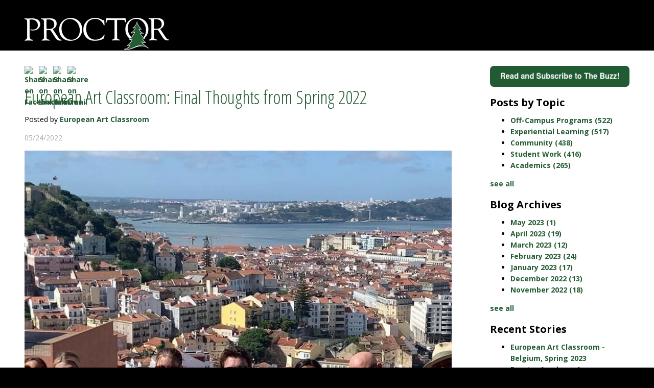

--- FILE ---
content_type: text/html; charset=UTF-8
request_url: https://blogs.proctoracademy.org/european-art-classroom-final-thoughts-from-spring-2022
body_size: 13702
content:
<!doctype html><!--[if lt IE 7]> <html class="no-js lt-ie9 lt-ie8 lt-ie7" lang="en-us" > <![endif]--><!--[if IE 7]>    <html class="no-js lt-ie9 lt-ie8" lang="en-us" >        <![endif]--><!--[if IE 8]>    <html class="no-js lt-ie9" lang="en-us" >               <![endif]--><!--[if gt IE 8]><!--><html class="no-js" lang="en-us"><!--<![endif]--><head>
    <meta charset="utf-8">
    <meta http-equiv="X-UA-Compatible" content="IE=edge,chrome=1">
    <meta name="author" content="European Art Classroom">
    <meta name="description" content="Time will always tick. There is no stopping time, and you can choose two things, let it fly by and do nothing or make the most out if it. We made the most out of our time on EAC. ">
    <meta name="generator" content="HubSpot">
    <title>European Art Classroom: Final Thoughts from Spring 2022</title>
    <link rel="shortcut icon" href="https://blogs.proctoracademy.org/hs-fs/hub/408790/file-1524256839.ico">
    
<meta name="viewport" content="width=device-width, initial-scale=1">

    <script src="/hs/hsstatic/jquery-libs/static-1.1/jquery/jquery-1.7.1.js"></script>
<script>hsjQuery = window['jQuery'];</script>
    <meta property="og:description" content="Time will always tick. There is no stopping time, and you can choose two things, let it fly by and do nothing or make the most out if it. We made the most out of our time on EAC. ">
    <meta property="og:title" content="European Art Classroom: Final Thoughts from Spring 2022">
    <meta name="twitter:description" content="Time will always tick. There is no stopping time, and you can choose two things, let it fly by and do nothing or make the most out if it. We made the most out of our time on EAC. ">
    <meta name="twitter:title" content="European Art Classroom: Final Thoughts from Spring 2022">

    

    
    <style>
a.cta_button{-moz-box-sizing:content-box !important;-webkit-box-sizing:content-box !important;box-sizing:content-box !important;vertical-align:middle}.hs-breadcrumb-menu{list-style-type:none;margin:0px 0px 0px 0px;padding:0px 0px 0px 0px}.hs-breadcrumb-menu-item{float:left;padding:10px 0px 10px 10px}.hs-breadcrumb-menu-divider:before{content:'›';padding-left:10px}.hs-featured-image-link{border:0}.hs-featured-image{float:right;margin:0 0 20px 20px;max-width:50%}@media (max-width: 568px){.hs-featured-image{float:none;margin:0;width:100%;max-width:100%}}.hs-screen-reader-text{clip:rect(1px, 1px, 1px, 1px);height:1px;overflow:hidden;position:absolute !important;width:1px}
</style>

<link rel="stylesheet" href="/hs/hsstatic/AsyncSupport/static-1.501/sass/comments_listing_asset.css">
<link rel="stylesheet" href="/hs/hsstatic/AsyncSupport/static-1.501/sass/rss_post_listing.css">
    <script type="application/ld+json">
{
  "mainEntityOfPage" : {
    "@type" : "WebPage",
    "@id" : "https://blogs.proctoracademy.org/european-art-classroom-final-thoughts-from-spring-2022"
  },
  "author" : {
    "name" : "European Art Classroom",
    "url" : "https://blogs.proctoracademy.org/author/european-art-classroom",
    "@type" : "Person"
  },
  "headline" : "European Art Classroom: Final Thoughts from Spring 2022",
  "datePublished" : "2022-05-24T14:47:16.000Z",
  "dateModified" : "2022-05-24T17:55:22.429Z",
  "publisher" : {
    "name" : "Proctor Academy",
    "logo" : {
      "url" : "http://cdn2.hubspot.net/hub/408790/file-1356544276-jpg/Proctor_Two_Color_Logo-1.jpg",
      "@type" : "ImageObject"
    },
    "@type" : "Organization"
  },
  "@context" : "https://schema.org",
  "@type" : "BlogPosting",
  "image" : [ "https://408790.fs1.hubspotusercontent-na1.net/hubfs/408790/AEuroS22/E064A663-FCAA-44A7-B34B-5893199D601E.jpg" ]
}
</script>


    
<!--  Added by GoogleAnalytics integration -->
<script>
var _hsp = window._hsp = window._hsp || [];
_hsp.push(['addPrivacyConsentListener', function(consent) { if (consent.allowed || (consent.categories && consent.categories.analytics)) {
  (function(i,s,o,g,r,a,m){i['GoogleAnalyticsObject']=r;i[r]=i[r]||function(){
  (i[r].q=i[r].q||[]).push(arguments)},i[r].l=1*new Date();a=s.createElement(o),
  m=s.getElementsByTagName(o)[0];a.async=1;a.src=g;m.parentNode.insertBefore(a,m)
})(window,document,'script','//www.google-analytics.com/analytics.js','ga');
  ga('create','UA-74359551-1','auto');
  ga('send','pageview');
}}]);
</script>

<!-- /Added by GoogleAnalytics integration -->


<link href="//fonts.googleapis.com/css?family=Open+Sans:400,300,300italic,400italic,600,600italic,700,700italic,800italic,800|Open+Sans+Condensed:300,700,300italic" rel="stylesheet" type="text/css">
<meta property="og:image" content="https://blogs.proctoracademy.org/hubfs/AEuroS22/E064A663-FCAA-44A7-B34B-5893199D601E.jpg">
<meta property="og:image:width" content="885">
<meta property="og:image:height" content="1106">

<meta name="twitter:image" content="https://blogs.proctoracademy.org/hubfs/AEuroS22/E064A663-FCAA-44A7-B34B-5893199D601E.jpg">


<meta property="og:url" content="https://blogs.proctoracademy.org/european-art-classroom-final-thoughts-from-spring-2022">
<meta name="twitter:card" content="summary_large_image">

<link rel="canonical" href="https://blogs.proctoracademy.org/european-art-classroom-final-thoughts-from-spring-2022">

<meta property="og:type" content="article">
<link rel="alternate" type="application/rss+xml" href="https://blogs.proctoracademy.org/rss.xml">
<meta name="twitter:domain" content="blogs.proctoracademy.org">
<meta name="twitter:site" content="@proctoracademy">
<script src="//platform.linkedin.com/in.js" type="text/javascript">
    lang: en_US
</script>

<meta http-equiv="content-language" content="en-us">
<link rel="stylesheet" href="//7052064.fs1.hubspotusercontent-na1.net/hubfs/7052064/hub_generated/template_assets/DEFAULT_ASSET/1767723259071/template_layout.min.css">

<link rel="stylesheet" href="https://blogs.proctoracademy.org/hubfs/hub_generated/template_assets/1/1211812042/1742548817250/template_ProctorAcademy_July2014-style.css">



    <link href="https://blogs.proctoracademy.org/hubfs/hub_generated/template_assets/1/1211812042/1742548817250/template_ProctorAcademy_July2014-style.css" rel="stylesheet" type="text/css">

    

</head>
<body class="blog   hs-content-id-74305297843 hs-blog-post hs-content-path-european-art-classroom-final-thoughts-from-spring- hs-content-name-european-art-classroom-final-thoughts-from-spring- hs-blog-name-the-buzz hs-blog-id-1213513790" style="">
    <div class="header-container-wrapper">
    <div class="header-container container-fluid">

<div class="row-fluid-wrapper row-depth-1 row-number-1 ">
<div class="row-fluid ">
<div class="span12 widget-span widget-type-global_group " style="" data-widget-type="global_group" data-x="0" data-w="12">
<div class="" data-global-widget-path="generated_global_groups/1211810047.html"><div class="row-fluid-wrapper row-depth-1 row-number-1 ">
<div class="row-fluid ">
<div class="span12 widget-span widget-type-cell page-center" style="" data-widget-type="cell" data-x="0" data-w="12">

<div class="row-fluid-wrapper row-depth-1 row-number-2 ">
<div class="row-fluid ">
<div class="span12 widget-span widget-type-rich_text " style="" data-widget-type="rich_text" data-x="0" data-w="12">
<div class="cell-wrapper layout-widget-wrapper">
<span id="hs_cos_wrapper_module_140509751218122443" class="hs_cos_wrapper hs_cos_wrapper_widget hs_cos_wrapper_type_rich_text" style="" data-hs-cos-general-type="widget" data-hs-cos-type="rich_text"><div class="custom_logo"><a href="http://www.proctoracademy.org" rel="noopener" linktext=""><img title="Proctor" src="https://blogs.proctoracademy.org/hs-fs/file-1222761375-png/Images/INTlogo.png" alt="Proctor"></a></div></span>
</div><!--end layout-widget-wrapper -->
</div><!--end widget-span -->
</div><!--end row-->
</div><!--end row-wrapper -->

</div><!--end widget-span -->
</div><!--end row-->
</div><!--end row-wrapper -->
</div>
</div><!--end widget-span -->
</div><!--end row-->
</div><!--end row-wrapper -->

    </div><!--end header -->
</div><!--end header wrapper -->

<div class="body-container-wrapper">
    <div class="body-container container-fluid">

<div class="row-fluid-wrapper row-depth-1 row-number-1 ">
<div class="row-fluid ">
<div class="span12 widget-span widget-type-cell page-center content-wrapper" style="" data-widget-type="cell" data-x="0" data-w="12">

<div class="row-fluid-wrapper row-depth-1 row-number-2 ">
<div class="row-fluid ">
<div class="span9 widget-span widget-type-cell blog-content" style="" data-widget-type="cell" data-x="0" data-w="9">

<div class="row-fluid-wrapper row-depth-1 row-number-3 ">
<div class="row-fluid ">
<div class="span12 widget-span widget-type-social_sharing " style="" data-widget-type="social_sharing" data-x="0" data-w="12">
<div class="cell-wrapper layout-widget-wrapper">
<span id="hs_cos_wrapper_module_1422284227669530" class="hs_cos_wrapper hs_cos_wrapper_widget hs_cos_wrapper_type_social_sharing" style="" data-hs-cos-general-type="widget" data-hs-cos-type="social_sharing"><a href="http://www.facebook.com/share.php?u=https%3A%2F%2Fblogs.proctoracademy.org%2Feuropean-art-classroom-final-thoughts-from-spring-2022%3Futm_medium%3Dsocial%26utm_source%3Dfacebook" target="_blank" rel="noopener" style="width:24px;border-width:0px;border:0px;"><img src="https://static.hubspot.com/final/img/common/icons/social/facebook-24x24.png" class="hs-image-widget hs-image-social-sharing-24" style="max-height:24px;max-width:24px;border-width:0px;border:0px;" width="24" hspace="0" alt="Share on Facebook" loading="lazy"></a>&nbsp;<a href="http://www.linkedin.com/shareArticle?mini=true&amp;url=https%3A%2F%2Fblogs.proctoracademy.org%2Feuropean-art-classroom-final-thoughts-from-spring-2022%3Futm_medium%3Dsocial%26utm_source%3Dlinkedin" target="_blank" rel="noopener" style="width:24px;border-width:0px;border:0px;"><img src="https://static.hubspot.com/final/img/common/icons/social/linkedin-24x24.png" class="hs-image-widget hs-image-social-sharing-24" style="max-height:24px;max-width:24px;border-width:0px;border:0px;" width="24" hspace="0" alt="Share on LinkedIn" loading="lazy"></a>&nbsp;<a href="https://twitter.com/intent/tweet?original_referer=https%3A%2F%2Fblogs.proctoracademy.org%2Feuropean-art-classroom-final-thoughts-from-spring-2022%3Futm_medium%3Dsocial%26utm_source%3Dtwitter&amp;url=https%3A%2F%2Fblogs.proctoracademy.org%2Feuropean-art-classroom-final-thoughts-from-spring-2022%3Futm_medium%3Dsocial%26utm_source%3Dtwitter&amp;source=tweetbutton&amp;text=European%20Art%20Classroom%3A%20Final%20Thoughts%20from%20Spring%202022" target="_blank" rel="noopener" style="width:24px;border-width:0px;border:0px;"><img src="https://static.hubspot.com/final/img/common/icons/social/twitter-24x24.png" class="hs-image-widget hs-image-social-sharing-24" style="max-height:24px;max-width:24px;border-width:0px;border:0px;" width="24" hspace="0" alt="Share on Twitter" loading="lazy"></a>&nbsp;<a href="mailto:?subject=Check%20out%20https%3A%2F%2Fblogs.proctoracademy.org%2Feuropean-art-classroom-final-thoughts-from-spring-2022%3Futm_medium%3Dsocial%26utm_source%3Demail%20&amp;body=Check%20out%20https%3A%2F%2Fblogs.proctoracademy.org%2Feuropean-art-classroom-final-thoughts-from-spring-2022%3Futm_medium%3Dsocial%26utm_source%3Demail" target="_blank" rel="noopener" style="width:24px;border-width:0px;border:0px;"><img src="https://static.hubspot.com/final/img/common/icons/social/email-24x24.png" class="hs-image-widget hs-image-social-sharing-24" style="max-height:24px;max-width:24px;border-width:0px;border:0px;" width="24" hspace="0" alt="Share on Email" loading="lazy"></a></span>
</div><!--end layout-widget-wrapper -->
</div><!--end widget-span -->
</div><!--end row-->
</div><!--end row-wrapper -->

<div class="row-fluid-wrapper row-depth-1 row-number-4 ">
<div class="row-fluid ">
<div class="span12 widget-span widget-type-blog_content " style="" data-widget-type="blog_content" data-x="0" data-w="12">
<div class="blog-section">
    <div class="blog-post-wrapper cell-wrapper">
                <div class="section post-header">

				<div class="post-banner-image"><span id="hs_cos_wrapper_post_banner_image" class="hs_cos_wrapper hs_cos_wrapper_widget hs_cos_wrapper_type_linked_image" style="" data-hs-cos-general-type="widget" data-hs-cos-type="linked_image"></span></div>
				
            <h2>
                <span id="hs_cos_wrapper_name" class="hs_cos_wrapper hs_cos_wrapper_meta_field hs_cos_wrapper_type_text" style="" data-hs-cos-general-type="meta_field" data-hs-cos-type="text">European Art Classroom: Final Thoughts from Spring 2022</span>
            </h2>
           		 <p id="hubspot-author_data" class="hubspot-editable" data-hubspot-form-id="author_data" data-hubspot-name="Blog Author">
                    <span class="hs-author-label">Posted by</span>
                    
                        <a class="author-link" href="https://blogs.proctoracademy.org/author/european-art-classroom">European Art Classroom</a>
                        
                        
                    
            </p>
            
   <div class="date">
<span class="month">05</span>/<span class="day">24</span>/<span class="year">2022</span>
	</div>
   
        </div>
		
        <div class="section post-body">
            <span id="hs_cos_wrapper_post_body" class="hs_cos_wrapper hs_cos_wrapper_meta_field hs_cos_wrapper_type_rich_text" style="" data-hs-cos-general-type="meta_field" data-hs-cos-type="rich_text"><div dir="auto">
<p dir="ltr"><span><img src="https://blogs.proctoracademy.org/hs-fs/hubfs/AEuroS22/E064A663-FCAA-44A7-B34B-5893199D601E.jpg?width=885&amp;name=E064A663-FCAA-44A7-B34B-5893199D601E.jpg" alt="Proctor Academy European Art Classroom Art Immersion Program" width="885" loading="lazy" style="width: 885px;" srcset="https://blogs.proctoracademy.org/hs-fs/hubfs/AEuroS22/E064A663-FCAA-44A7-B34B-5893199D601E.jpg?width=443&amp;name=E064A663-FCAA-44A7-B34B-5893199D601E.jpg 443w, https://blogs.proctoracademy.org/hs-fs/hubfs/AEuroS22/E064A663-FCAA-44A7-B34B-5893199D601E.jpg?width=885&amp;name=E064A663-FCAA-44A7-B34B-5893199D601E.jpg 885w, https://blogs.proctoracademy.org/hs-fs/hubfs/AEuroS22/E064A663-FCAA-44A7-B34B-5893199D601E.jpg?width=1328&amp;name=E064A663-FCAA-44A7-B34B-5893199D601E.jpg 1328w, https://blogs.proctoracademy.org/hs-fs/hubfs/AEuroS22/E064A663-FCAA-44A7-B34B-5893199D601E.jpg?width=1770&amp;name=E064A663-FCAA-44A7-B34B-5893199D601E.jpg 1770w, https://blogs.proctoracademy.org/hs-fs/hubfs/AEuroS22/E064A663-FCAA-44A7-B34B-5893199D601E.jpg?width=2213&amp;name=E064A663-FCAA-44A7-B34B-5893199D601E.jpg 2213w, https://blogs.proctoracademy.org/hs-fs/hubfs/AEuroS22/E064A663-FCAA-44A7-B34B-5893199D601E.jpg?width=2655&amp;name=E064A663-FCAA-44A7-B34B-5893199D601E.jpg 2655w" sizes="(max-width: 885px) 100vw, 885px"></span></p>
<p dir="ltr"><span>What was the first thing I heard when I told my peers I would be joining the Euro spring 2022 group? “Why would you want to give up your senior spring”?</span></p>
<p dir="ltr"><span><!--more--></span></p>
<p dir="ltr" id="m_683656977633134447m_375594301759429118m_-272748486580725662m_-2593059466209882642m_1366582802452915075docs-internal-guid-2e6cd063-7fff-f773-38a0-5cb4dd5cdf8a"><span><img src="https://blogs.proctoracademy.org/hs-fs/hubfs/AEuroS22/johnny.jpg?width=885&amp;name=johnny.jpg" alt="Proctor Academy European Art Classroom Art Immersion Program" width="885" loading="lazy" style="width: 885px;" srcset="https://blogs.proctoracademy.org/hs-fs/hubfs/AEuroS22/johnny.jpg?width=443&amp;name=johnny.jpg 443w, https://blogs.proctoracademy.org/hs-fs/hubfs/AEuroS22/johnny.jpg?width=885&amp;name=johnny.jpg 885w, https://blogs.proctoracademy.org/hs-fs/hubfs/AEuroS22/johnny.jpg?width=1328&amp;name=johnny.jpg 1328w, https://blogs.proctoracademy.org/hs-fs/hubfs/AEuroS22/johnny.jpg?width=1770&amp;name=johnny.jpg 1770w, https://blogs.proctoracademy.org/hs-fs/hubfs/AEuroS22/johnny.jpg?width=2213&amp;name=johnny.jpg 2213w, https://blogs.proctoracademy.org/hs-fs/hubfs/AEuroS22/johnny.jpg?width=2655&amp;name=johnny.jpg 2655w" sizes="(max-width: 885px) 100vw, 885px"></span></p>
<p dir="ltr"><span>What was the first thing I heard when I told my peers I would be joining the Euro spring 2022 group? “Why would you want to give up your senior spring”? Well to answer this question let me tell you what happened during my senior spring. I gave up a term of half classes then embarked on my own senior project for the journey of a lifetime. I got to learn through Dave’s amazing slideshows and Jen’s phenomenal books of the artists throughout history. Then afterwards I would travel to the places we had learned about to experience the history for ourselves. I got to travel to three different European countries (France, Belgium, Portiagal) and experience their cultures. I spent a day wandering the corridors of the luev, spending a lunch viewing the splendid river that traveled through Ghent, Or exploring the seven hills of Portugal with my friends by my side not knowing where the next term would take us. The answer to the question of why I would give up my Senior spring? Because no matter what I was going to do it wouldn’t have come close to what I have done here.&nbsp; Johnny '22</span></p>
<p dir="ltr"><span><img src="https://blogs.proctoracademy.org/hs-fs/hubfs/AEuroS22/DSC_0113%20(1)-2.jpg?width=885&amp;name=DSC_0113%20(1)-2.jpg" alt="DSC_0113 (1)-2" width="885" loading="lazy" style="width: 885px;" srcset="https://blogs.proctoracademy.org/hs-fs/hubfs/AEuroS22/DSC_0113%20(1)-2.jpg?width=443&amp;name=DSC_0113%20(1)-2.jpg 443w, https://blogs.proctoracademy.org/hs-fs/hubfs/AEuroS22/DSC_0113%20(1)-2.jpg?width=885&amp;name=DSC_0113%20(1)-2.jpg 885w, https://blogs.proctoracademy.org/hs-fs/hubfs/AEuroS22/DSC_0113%20(1)-2.jpg?width=1328&amp;name=DSC_0113%20(1)-2.jpg 1328w, https://blogs.proctoracademy.org/hs-fs/hubfs/AEuroS22/DSC_0113%20(1)-2.jpg?width=1770&amp;name=DSC_0113%20(1)-2.jpg 1770w, https://blogs.proctoracademy.org/hs-fs/hubfs/AEuroS22/DSC_0113%20(1)-2.jpg?width=2213&amp;name=DSC_0113%20(1)-2.jpg 2213w, https://blogs.proctoracademy.org/hs-fs/hubfs/AEuroS22/DSC_0113%20(1)-2.jpg?width=2655&amp;name=DSC_0113%20(1)-2.jpg 2655w" sizes="(max-width: 885px) 100vw, 885px"></span></p>
<p dir="ltr"><span>European Art Classroom is an eternal lucid dream. A dream where no matter how many times you try to shake yourself awake the reality of it will never set in. You enter a mindset of utter bliss. The translation of learning about the art movements, the greats and their greatest works from Dave’s slide shows in the makeshift classroom to standing in front of the of the masterpieces is an incomparable miscellany of emotions. Rewind twelve years ago to my first art class in kindergarten, where my teacher assigned us our first project; replicating Monet’s “Water Lily Pond” this moment was my first taste of the world of art. To explain the feeling of standing in front of “Water Lily Pond” side by side with Kara is an impossible task. My cup was overfilling with joy at the full circle moment where the beginning of my journey and the present moment fused together. I will forever miss the morning commotion while excitement for a new day full of art and unplanned adventures drifts through the house. Thank you Jen, for extending your kind heart, creative ideas, and of course our shared love for Taylor Swift. Thank you Dave, for sharing your humor and contagious giddiness for life. Sitting next to Jen while belting out the lyrics of Sedona by Houndmouth on our way home from a Saturday night on the town is a core moment. Wheat field moments, the Ghent Alterpiece, Walks in the morning, Le Busse San courant, tour de falafel, Dave’s morning Juice, the clicking of Mason’s crocheting hooks; all of this, this lucid dream that is European Art Classroom will forever nest in my heart. - Ella '23</span></p>
</div>
<div dir="auto"><img src="https://blogs.proctoracademy.org/hs-fs/hubfs/AEuroS22/mason.jpg?width=885&amp;name=mason.jpg" alt="Proctor Academy European Art Classroom Art Immersion Program" width="885" loading="lazy" style="width: 885px;" srcset="https://blogs.proctoracademy.org/hs-fs/hubfs/AEuroS22/mason.jpg?width=443&amp;name=mason.jpg 443w, https://blogs.proctoracademy.org/hs-fs/hubfs/AEuroS22/mason.jpg?width=885&amp;name=mason.jpg 885w, https://blogs.proctoracademy.org/hs-fs/hubfs/AEuroS22/mason.jpg?width=1328&amp;name=mason.jpg 1328w, https://blogs.proctoracademy.org/hs-fs/hubfs/AEuroS22/mason.jpg?width=1770&amp;name=mason.jpg 1770w, https://blogs.proctoracademy.org/hs-fs/hubfs/AEuroS22/mason.jpg?width=2213&amp;name=mason.jpg 2213w, https://blogs.proctoracademy.org/hs-fs/hubfs/AEuroS22/mason.jpg?width=2655&amp;name=mason.jpg 2655w" sizes="(max-width: 885px) 100vw, 885px"></div>
<div>&nbsp;</div>
<div>This morning I looked out at the view that has become my home over the past two months. Even Apple Maps suggests Vauvenargues as my desired location. The dozens of kite gliders really have the right idea. Sometimes it really helps to look at life from atop a huge mountain. Each day may seem like the most important thing you’ll ever have to deal with, but taking a step back can sometimes remind you what the more important things in life are. From the top of the Tête behind our home, we can ever so often see the Mediterranean sea. If we don’t stop at the top of the mountain, we might not see all the things we could. So although I will be glad to see the familiar landscapes of my hometown, my view of Mt. Ste Victoire from the window of my temporary home will always hold a special place in my heart. I hope that someday I can return to Aix and join the hang gliders I watched in awe, and possibly, if I am so lucky, change my perspective.&nbsp; Mason '22</div>
<div><img src="https://blogs.proctoracademy.org/hs-fs/hubfs/AEuroS22/trin.jpg?width=2075&amp;name=trin.jpg" alt="trin" width="2075" loading="lazy" style="width: 2075px;" srcset="https://blogs.proctoracademy.org/hs-fs/hubfs/AEuroS22/trin.jpg?width=1038&amp;name=trin.jpg 1038w, https://blogs.proctoracademy.org/hs-fs/hubfs/AEuroS22/trin.jpg?width=2075&amp;name=trin.jpg 2075w, https://blogs.proctoracademy.org/hs-fs/hubfs/AEuroS22/trin.jpg?width=3113&amp;name=trin.jpg 3113w, https://blogs.proctoracademy.org/hs-fs/hubfs/AEuroS22/trin.jpg?width=4150&amp;name=trin.jpg 4150w, https://blogs.proctoracademy.org/hs-fs/hubfs/AEuroS22/trin.jpg?width=5188&amp;name=trin.jpg 5188w, https://blogs.proctoracademy.org/hs-fs/hubfs/AEuroS22/trin.jpg?width=6225&amp;name=trin.jpg 6225w" sizes="(max-width: 2075px) 100vw, 2075px"></div>
<div>&nbsp;</div>
<div><span>Here’s to experiencing a new lifestyle, full of faith, growth &amp; harmony. witnessing new cultures, customs &amp; countries has allowed me to evolve, becoming a better version of myself.&nbsp; Trin '22</span></div>
<div><span>&nbsp;</span></div>
<div><span><img src="https://blogs.proctoracademy.org/hs-fs/hubfs/AEuroS22/kara.jpg?width=1167&amp;name=kara.jpg" alt="kara" width="1167" loading="lazy" style="width: 1167px;" srcset="https://blogs.proctoracademy.org/hs-fs/hubfs/AEuroS22/kara.jpg?width=584&amp;name=kara.jpg 584w, https://blogs.proctoracademy.org/hs-fs/hubfs/AEuroS22/kara.jpg?width=1167&amp;name=kara.jpg 1167w, https://blogs.proctoracademy.org/hs-fs/hubfs/AEuroS22/kara.jpg?width=1751&amp;name=kara.jpg 1751w, https://blogs.proctoracademy.org/hs-fs/hubfs/AEuroS22/kara.jpg?width=2334&amp;name=kara.jpg 2334w, https://blogs.proctoracademy.org/hs-fs/hubfs/AEuroS22/kara.jpg?width=2918&amp;name=kara.jpg 2918w, https://blogs.proctoracademy.org/hs-fs/hubfs/AEuroS22/kara.jpg?width=3501&amp;name=kara.jpg 3501w" sizes="(max-width: 1167px) 100vw, 1167px"></span></div>
<div><span>&nbsp;</span></div>
<div><span>When I thought about my favorite moments from Europe, I initially thought of the Louvre, the Gent Altarpiece and the imfamous works of art people dream of seeing. While the traveling and museum visits are something I will never forget, I will always hold onto the more simple moments that were shared with members of the group. Sitting in a wheatfield with Ella just pinching ourselves over the fact that we were in France even after the initial excitement had worn off. Or watching a cup full of sphere-shaped candy spill all over the floor at the movie theatre for the second time, from the same cup. Learning how to make every color from the few Dave had supplied us with, or having Jen’s enthusiasm for the French language inspire us to struggle and work through the language barrier in town and on the road made each day memorable. I can not express how grateful I am to be abe to take part in the European Art Classroom and a huge thank you to Dave and Jen for everything you two do for the program to make it so special!&nbsp; Kara ‘22</span></div>
<div>&nbsp;</div>
<div><span><img src="https://blogs.proctoracademy.org/hs-fs/hubfs/AEuroS22/soph.jpg?width=885&amp;name=soph.jpg" alt="Proctor Academy European Art Classroom Art Immersion Program" width="885" loading="lazy" style="width: 885px;" srcset="https://blogs.proctoracademy.org/hs-fs/hubfs/AEuroS22/soph.jpg?width=443&amp;name=soph.jpg 443w, https://blogs.proctoracademy.org/hs-fs/hubfs/AEuroS22/soph.jpg?width=885&amp;name=soph.jpg 885w, https://blogs.proctoracademy.org/hs-fs/hubfs/AEuroS22/soph.jpg?width=1328&amp;name=soph.jpg 1328w, https://blogs.proctoracademy.org/hs-fs/hubfs/AEuroS22/soph.jpg?width=1770&amp;name=soph.jpg 1770w, https://blogs.proctoracademy.org/hs-fs/hubfs/AEuroS22/soph.jpg?width=2213&amp;name=soph.jpg 2213w, https://blogs.proctoracademy.org/hs-fs/hubfs/AEuroS22/soph.jpg?width=2655&amp;name=soph.jpg 2655w" sizes="(max-width: 885px) 100vw, 885px"></span></div>
<div dir="auto">
<p dir="ltr"><span><span id="m_683656977633134447m_375594301759429118docs-internal-guid-26514731-7fff-2d52-044b-44cdfc5af8c5">Time will always tick. There is no stopping time, and you can choose two things, let it fly by and do nothing or make the most out if it. We made the most out of our time on EAC by going on walks as a group, eating together consistently, having read alouds, venturing out and doing our own thing, telling stories, and more. We have made so many memories together and this group will always be in my heart. I am grateful for this opportunity to be apart of a program such as this one. There are always lows and highs but we made do with whatever came along. And with that said peace out. - Sophia '22</span></span></p>
<p dir="ltr"><span><span><img src="https://blogs.proctoracademy.org/hs-fs/hubfs/AEuroS22/IMG_2245.jpg?width=885&amp;name=IMG_2245.jpg" alt="IMG_2245" width="885" loading="lazy" style="width: 885px;" srcset="https://blogs.proctoracademy.org/hs-fs/hubfs/AEuroS22/IMG_2245.jpg?width=443&amp;name=IMG_2245.jpg 443w, https://blogs.proctoracademy.org/hs-fs/hubfs/AEuroS22/IMG_2245.jpg?width=885&amp;name=IMG_2245.jpg 885w, https://blogs.proctoracademy.org/hs-fs/hubfs/AEuroS22/IMG_2245.jpg?width=1328&amp;name=IMG_2245.jpg 1328w, https://blogs.proctoracademy.org/hs-fs/hubfs/AEuroS22/IMG_2245.jpg?width=1770&amp;name=IMG_2245.jpg 1770w, https://blogs.proctoracademy.org/hs-fs/hubfs/AEuroS22/IMG_2245.jpg?width=2213&amp;name=IMG_2245.jpg 2213w, https://blogs.proctoracademy.org/hs-fs/hubfs/AEuroS22/IMG_2245.jpg?width=2655&amp;name=IMG_2245.jpg 2655w" sizes="(max-width: 885px) 100vw, 885px"></span></span></p>
</div>
<p>From studying art to making it and then going on the road to see what we've learned, you all were receptive to the magic of European Art Classroom. Some weeks were glorious, while others were challenging. Group dynamics will always be complicated, but you worked through issues to make the most of your experiences, and of each other. Jen and I are proud of you all and how you rose to each occasion. Bottom line, always try to find the beauty in every moment.&nbsp; We wish you all the very best. -D &amp; J</p></span>
        </div>

		

    </div>
</div></div>

</div><!--end row-->
</div><!--end row-wrapper -->

<div class="row-fluid-wrapper row-depth-1 row-number-5 ">
<div class="row-fluid ">
<div class="span12 widget-span widget-type-social_sharing " style="" data-widget-type="social_sharing" data-x="0" data-w="12">
<div class="cell-wrapper layout-widget-wrapper">
<span id="hs_cos_wrapper_module_1422282573252619" class="hs_cos_wrapper hs_cos_wrapper_widget hs_cos_wrapper_type_social_sharing" style="" data-hs-cos-general-type="widget" data-hs-cos-type="social_sharing"><a href="http://www.facebook.com/share.php?u=https%3A%2F%2Fblogs.proctoracademy.org%2Feuropean-art-classroom-final-thoughts-from-spring-2022%3Futm_medium%3Dsocial%26utm_source%3Dfacebook" target="_blank" rel="noopener" style="width:24px;border-width:0px;border:0px;"><img src="https://static.hubspot.com/final/img/common/icons/social/facebook-24x24.png" class="hs-image-widget hs-image-social-sharing-24" style="max-height:24px;max-width:24px;border-width:0px;border:0px;" width="24" hspace="0" alt="Share on Facebook" loading="lazy"></a>&nbsp;<a href="http://www.linkedin.com/shareArticle?mini=true&amp;url=https%3A%2F%2Fblogs.proctoracademy.org%2Feuropean-art-classroom-final-thoughts-from-spring-2022%3Futm_medium%3Dsocial%26utm_source%3Dlinkedin" target="_blank" rel="noopener" style="width:24px;border-width:0px;border:0px;"><img src="https://static.hubspot.com/final/img/common/icons/social/linkedin-24x24.png" class="hs-image-widget hs-image-social-sharing-24" style="max-height:24px;max-width:24px;border-width:0px;border:0px;" width="24" hspace="0" alt="Share on LinkedIn" loading="lazy"></a>&nbsp;<a href="https://twitter.com/intent/tweet?original_referer=https%3A%2F%2Fblogs.proctoracademy.org%2Feuropean-art-classroom-final-thoughts-from-spring-2022%3Futm_medium%3Dsocial%26utm_source%3Dtwitter&amp;url=https%3A%2F%2Fblogs.proctoracademy.org%2Feuropean-art-classroom-final-thoughts-from-spring-2022%3Futm_medium%3Dsocial%26utm_source%3Dtwitter&amp;source=tweetbutton&amp;text=European%20Art%20Classroom%3A%20Final%20Thoughts%20from%20Spring%202022" target="_blank" rel="noopener" style="width:24px;border-width:0px;border:0px;"><img src="https://static.hubspot.com/final/img/common/icons/social/twitter-24x24.png" class="hs-image-widget hs-image-social-sharing-24" style="max-height:24px;max-width:24px;border-width:0px;border:0px;" width="24" hspace="0" alt="Share on Twitter" loading="lazy"></a>&nbsp;<a href="http://pinterest.com/pin/create/button/?url=https%3A%2F%2Fblogs.proctoracademy.org%2Feuropean-art-classroom-final-thoughts-from-spring-2022%3Futm_medium%3Dsocial%26utm_source%3Dpinterest&amp;media=" target="_blank" rel="noopener" style="width:24px;border-width:0px;border:0px;"><img src="https://static.hubspot.com/final/img/common/icons/social/pinterest-24x24.png" class="hs-image-widget hs-image-social-sharing-24" style="max-height:24px;max-width:24px;border-width:0px;border:0px;" width="24" hspace="0" alt="Share on Pinterest" loading="lazy"></a>&nbsp;<a href="mailto:?subject=Check%20out%20https%3A%2F%2Fblogs.proctoracademy.org%2Feuropean-art-classroom-final-thoughts-from-spring-2022%3Futm_medium%3Dsocial%26utm_source%3Demail%20&amp;body=Check%20out%20https%3A%2F%2Fblogs.proctoracademy.org%2Feuropean-art-classroom-final-thoughts-from-spring-2022%3Futm_medium%3Dsocial%26utm_source%3Demail" target="_blank" rel="noopener" style="width:24px;border-width:0px;border:0px;"><img src="https://static.hubspot.com/final/img/common/icons/social/email-24x24.png" class="hs-image-widget hs-image-social-sharing-24" style="max-height:24px;max-width:24px;border-width:0px;border:0px;" width="24" hspace="0" alt="Share on Email" loading="lazy"></a></span>
</div><!--end layout-widget-wrapper -->
</div><!--end widget-span -->
</div><!--end row-->
</div><!--end row-wrapper -->

<div class="row-fluid-wrapper row-depth-1 row-number-6 ">
<div class="row-fluid ">
<div class="span12 widget-span widget-type-blog_comments " style="" data-widget-type="blog_comments" data-x="0" data-w="12">
<div class="cell-wrapper layout-widget-wrapper">
<span id="hs_cos_wrapper_blog_comments" class="hs_cos_wrapper hs_cos_wrapper_widget hs_cos_wrapper_type_blog_comments" style="" data-hs-cos-general-type="widget" data-hs-cos-type="blog_comments">
<div class="section post-footer">
    <div id="comments-listing" class="new-comments"></div>
    
      <div id="hs_form_target_0fb31feb-58b9-4d88-978f-b97792ef0012"></div>
      
      
      
      
    
</div>

</span></div><!--end layout-widget-wrapper -->
</div><!--end widget-span -->
</div><!--end row-->
</div><!--end row-wrapper -->

</div><!--end widget-span -->
<div class="span3 widget-span widget-type-cell blog-sidebar" style="" data-widget-type="cell" data-x="9" data-w="3">

<div class="row-fluid-wrapper row-depth-1 row-number-7 ">
<div class="row-fluid ">
<div class="span12 widget-span widget-type-cta " style="" data-widget-type="cta" data-x="0" data-w="12">
<div class="cell-wrapper layout-widget-wrapper">
<span id="hs_cos_wrapper_module_14286082799691140" class="hs_cos_wrapper hs_cos_wrapper_widget hs_cos_wrapper_type_cta" style="" data-hs-cos-general-type="widget" data-hs-cos-type="cta"><div class="hs-cta-embed hs-cta-simple-placeholder hs-cta-embed-142506864155" style="max-width:100%; max-height:100%; width:300px;height:42.390625px" data-hubspot-wrapper-cta-id="142506864155">
  <a href="/hs/cta/wi/redirect?encryptedPayload=AVxigLL1Gfh5Ax4wtlPUnSwvoA0j0%2F4RhqMPHNo%2BrihY3Lx68lktigVL6QUasb4bilv%2F4tWtuZerZOkE7it8RLCa1sETWiQLauRVzYbNWZLe3%2FMEdDfDXa0mDFPf6t3%2BZWlrLahFqLgRDdwTPyVoq48BwvARB2wGqL%2BllQ8irVdlxA6DJLyWfAxj3rmXxCRaCgCXc8xpmY4VmJq6%2Bkk%3D&amp;webInteractiveContentId=142506864155&amp;portalId=408790" target="_blank" rel="noopener" crossorigin="anonymous">
    <img alt="Read and Subscribe to The Buzz!" loading="lazy" src="https://no-cache.hubspot.com/cta/default/408790/interactive-142506864155.png" style="height: 100%; width: 100%; object-fit: fill" onerror="this.style.display='none'">
  </a>
</div>
</span></div><!--end layout-widget-wrapper -->
</div><!--end widget-span -->
</div><!--end row-->
</div><!--end row-wrapper -->

<div class="row-fluid-wrapper row-depth-1 row-number-8 ">
<div class="row-fluid ">
<div class="span12 widget-span widget-type-post_filter " style="" data-widget-type="post_filter" data-x="0" data-w="12">
<div class="cell-wrapper layout-widget-wrapper">
<span id="hs_cos_wrapper_post_filter" class="hs_cos_wrapper hs_cos_wrapper_widget hs_cos_wrapper_type_post_filter" style="" data-hs-cos-general-type="widget" data-hs-cos-type="post_filter"><div class="block">
  <h3>Posts by Topic</h3>
  <div class="widget-module">
    <ul>
      
        <li>
          <a href="https://blogs.proctoracademy.org/topic/off-campus-programs">Off-Campus Programs <span class="filter-link-count" dir="ltr">(522)</span></a>
        </li>
      
        <li>
          <a href="https://blogs.proctoracademy.org/topic/experiential-learning">Experiential Learning <span class="filter-link-count" dir="ltr">(517)</span></a>
        </li>
      
        <li>
          <a href="https://blogs.proctoracademy.org/topic/community">Community <span class="filter-link-count" dir="ltr">(438)</span></a>
        </li>
      
        <li>
          <a href="https://blogs.proctoracademy.org/topic/student-work">Student Work <span class="filter-link-count" dir="ltr">(416)</span></a>
        </li>
      
        <li>
          <a href="https://blogs.proctoracademy.org/topic/academics">Academics <span class="filter-link-count" dir="ltr">(265)</span></a>
        </li>
      
        <li style="display:none;">
          <a href="https://blogs.proctoracademy.org/topic/athletics">Athletics <span class="filter-link-count" dir="ltr">(255)</span></a>
        </li>
      
        <li style="display:none;">
          <a href="https://blogs.proctoracademy.org/topic/school-culture">School Culture <span class="filter-link-count" dir="ltr">(231)</span></a>
        </li>
      
        <li style="display:none;">
          <a href="https://blogs.proctoracademy.org/topic/arts">Arts <span class="filter-link-count" dir="ltr">(216)</span></a>
        </li>
      
        <li style="display:none;">
          <a href="https://blogs.proctoracademy.org/topic/mike-s-notes">Mike's Notes <span class="filter-link-count" dir="ltr">(182)</span></a>
        </li>
      
        <li style="display:none;">
          <a href="https://blogs.proctoracademy.org/topic/educational-model">Educational Model <span class="filter-link-count" dir="ltr">(172)</span></a>
        </li>
      
        <li style="display:none;">
          <a href="https://blogs.proctoracademy.org/topic/student-life">Student Life <span class="filter-link-count" dir="ltr">(165)</span></a>
        </li>
      
        <li style="display:none;">
          <a href="https://blogs.proctoracademy.org/topic/relationships">Relationships <span class="filter-link-count" dir="ltr">(149)</span></a>
        </li>
      
        <li style="display:none;">
          <a href="https://blogs.proctoracademy.org/topic/boarding-school">Boarding School <span class="filter-link-count" dir="ltr">(147)</span></a>
        </li>
      
        <li style="display:none;">
          <a href="https://blogs.proctoracademy.org/topic/european-art-classroom">European Art Classroom <span class="filter-link-count" dir="ltr">(131)</span></a>
        </li>
      
        <li style="display:none;">
          <a href="https://blogs.proctoracademy.org/topic/mountain-classroom">Mountain Classroom <span class="filter-link-count" dir="ltr">(131)</span></a>
        </li>
      
        <li style="display:none;">
          <a href="https://blogs.proctoracademy.org/topic/study-abroad">Study Abroad <span class="filter-link-count" dir="ltr">(131)</span></a>
        </li>
      
        <li style="display:none;">
          <a href="https://blogs.proctoracademy.org/topic/proctor-en-segovia">Proctor en Segovia <span class="filter-link-count" dir="ltr">(115)</span></a>
        </li>
      
        <li style="display:none;">
          <a href="https://blogs.proctoracademy.org/topic/alumni">Alumni <span class="filter-link-count" dir="ltr">(109)</span></a>
        </li>
      
        <li style="display:none;">
          <a href="https://blogs.proctoracademy.org/topic/world-languages">World Languages <span class="filter-link-count" dir="ltr">(104)</span></a>
        </li>
      
        <li style="display:none;">
          <a href="https://blogs.proctoracademy.org/topic/ocean-classroom">Ocean Classroom <span class="filter-link-count" dir="ltr">(100)</span></a>
        </li>
      
        <li style="display:none;">
          <a href="https://blogs.proctoracademy.org/topic/faculty">Faculty <span class="filter-link-count" dir="ltr">(86)</span></a>
        </li>
      
        <li style="display:none;">
          <a href="https://blogs.proctoracademy.org/topic/performing-arts">Performing Arts <span class="filter-link-count" dir="ltr">(51)</span></a>
        </li>
      
        <li style="display:none;">
          <a href="https://blogs.proctoracademy.org/topic/environmental-stewardship">Environmental Stewardship <span class="filter-link-count" dir="ltr">(49)</span></a>
        </li>
      
        <li style="display:none;">
          <a href="https://blogs.proctoracademy.org/topic/admissions">Admissions <span class="filter-link-count" dir="ltr">(45)</span></a>
        </li>
      
        <li style="display:none;">
          <a href="https://blogs.proctoracademy.org/topic/the-journey">The Journey <span class="filter-link-count" dir="ltr">(39)</span></a>
        </li>
      
        <li style="display:none;">
          <a href="https://blogs.proctoracademy.org/topic/covid">COVID <span class="filter-link-count" dir="ltr">(37)</span></a>
        </li>
      
        <li style="display:none;">
          <a href="https://blogs.proctoracademy.org/topic/residential-life">Residential Life <span class="filter-link-count" dir="ltr">(37)</span></a>
        </li>
      
        <li style="display:none;">
          <a href="https://blogs.proctoracademy.org/topic/team-spotlight">Team Spotlight <span class="filter-link-count" dir="ltr">(37)</span></a>
        </li>
      
        <li style="display:none;">
          <a href="https://blogs.proctoracademy.org/topic/health-and-wellness">Health and Wellness <span class="filter-link-count" dir="ltr">(34)</span></a>
        </li>
      
        <li style="display:none;">
          <a href="https://blogs.proctoracademy.org/topic/summer-months">Summer Months <span class="filter-link-count" dir="ltr">(34)</span></a>
        </li>
      
        <li style="display:none;">
          <a href="https://blogs.proctoracademy.org/topic/academic-support">Academic Support <span class="filter-link-count" dir="ltr">(33)</span></a>
        </li>
      
        <li style="display:none;">
          <a href="https://blogs.proctoracademy.org/topic/proctor-woodlands">Proctor Woodlands <span class="filter-link-count" dir="ltr">(33)</span></a>
        </li>
      
        <li style="display:none;">
          <a href="https://blogs.proctoracademy.org/topic/professional-development">Professional Development <span class="filter-link-count" dir="ltr">(32)</span></a>
        </li>
      
        <li style="display:none;">
          <a href="https://blogs.proctoracademy.org/topic/core-values">Core Values <span class="filter-link-count" dir="ltr">(31)</span></a>
        </li>
      
        <li style="display:none;">
          <a href="https://blogs.proctoracademy.org/topic/diversity-equity-and-inclusion">Diversity, Equity, and Inclusion <span class="filter-link-count" dir="ltr">(29)</span></a>
        </li>
      
        <li style="display:none;">
          <a href="https://blogs.proctoracademy.org/topic/skiing">Skiing <span class="filter-link-count" dir="ltr">(29)</span></a>
        </li>
      
        <li style="display:none;">
          <a href="https://blogs.proctoracademy.org/topic/staff">Staff <span class="filter-link-count" dir="ltr">(29)</span></a>
        </li>
      
        <li style="display:none;">
          <a href="https://blogs.proctoracademy.org/topic/parents">Parents <span class="filter-link-count" dir="ltr">(27)</span></a>
        </li>
      
        <li style="display:none;">
          <a href="https://blogs.proctoracademy.org/topic/diversity">Diversity <span class="filter-link-count" dir="ltr">(26)</span></a>
        </li>
      
        <li style="display:none;">
          <a href="https://blogs.proctoracademy.org/topic/proctor-in-costa-rica">Proctor in Costa Rica <span class="filter-link-count" dir="ltr">(25)</span></a>
        </li>
      
        <li style="display:none;">
          <a href="https://blogs.proctoracademy.org/topic/family-weekend">Family Weekend <span class="filter-link-count" dir="ltr">(24)</span></a>
        </li>
      
        <li style="display:none;">
          <a href="https://blogs.proctoracademy.org/topic/wilderness-orientation">Wilderness Orientation <span class="filter-link-count" dir="ltr">(23)</span></a>
        </li>
      
        <li style="display:none;">
          <a href="https://blogs.proctoracademy.org/topic/community-service">Community Service <span class="filter-link-count" dir="ltr">(22)</span></a>
        </li>
      
        <li style="display:none;">
          <a href="https://blogs.proctoracademy.org/topic/winter">Winter <span class="filter-link-count" dir="ltr">(21)</span></a>
        </li>
      
        <li style="display:none;">
          <a href="https://blogs.proctoracademy.org/topic/college">College <span class="filter-link-count" dir="ltr">(20)</span></a>
        </li>
      
        <li style="display:none;">
          <a href="https://blogs.proctoracademy.org/topic/graduation">Graduation <span class="filter-link-count" dir="ltr">(20)</span></a>
        </li>
      
        <li style="display:none;">
          <a href="https://blogs.proctoracademy.org/topic/leadership">Leadership <span class="filter-link-count" dir="ltr">(20)</span></a>
        </li>
      
        <li style="display:none;">
          <a href="https://blogs.proctoracademy.org/topic/head-of-school">Head of School <span class="filter-link-count" dir="ltr">(19)</span></a>
        </li>
      
        <li style="display:none;">
          <a href="https://blogs.proctoracademy.org/topic/history">History <span class="filter-link-count" dir="ltr">(19)</span></a>
        </li>
      
        <li style="display:none;">
          <a href="https://blogs.proctoracademy.org/topic/technology">Technology <span class="filter-link-count" dir="ltr">(19)</span></a>
        </li>
      
        <li style="display:none;">
          <a href="https://blogs.proctoracademy.org/topic/board-of-trustees">Board of Trustees <span class="filter-link-count" dir="ltr">(18)</span></a>
        </li>
      
        <li style="display:none;">
          <a href="https://blogs.proctoracademy.org/topic/brians-blogs">Brian's Blogs <span class="filter-link-count" dir="ltr">(18)</span></a>
        </li>
      
        <li style="display:none;">
          <a href="https://blogs.proctoracademy.org/topic/campaign-for-proctor">Campaign for Proctor <span class="filter-link-count" dir="ltr">(17)</span></a>
        </li>
      
        <li style="display:none;">
          <a href="https://blogs.proctoracademy.org/topic/proctor-ski-area">Proctor Ski Area <span class="filter-link-count" dir="ltr">(17)</span></a>
        </li>
      
        <li style="display:none;">
          <a href="https://blogs.proctoracademy.org/topic/afternoon-activities">Afternoon Activities <span class="filter-link-count" dir="ltr">(16)</span></a>
        </li>
      
        <li style="display:none;">
          <a href="https://blogs.proctoracademy.org/topic/advisor">Advisor <span class="filter-link-count" dir="ltr">(14)</span></a>
        </li>
      
        <li style="display:none;">
          <a href="https://blogs.proctoracademy.org/topic/facilities">Facilities <span class="filter-link-count" dir="ltr">(14)</span></a>
        </li>
      
        <li style="display:none;">
          <a href="https://blogs.proctoracademy.org/topic/self-advocacy">Self-Advocacy <span class="filter-link-count" dir="ltr">(14)</span></a>
        </li>
      
        <li style="display:none;">
          <a href="https://blogs.proctoracademy.org/topic/english">English <span class="filter-link-count" dir="ltr">(13)</span></a>
        </li>
      
        <li style="display:none;">
          <a href="https://blogs.proctoracademy.org/topic/proctor-on-snow">Proctor on Snow <span class="filter-link-count" dir="ltr">(13)</span></a>
        </li>
      
        <li style="display:none;">
          <a href="https://blogs.proctoracademy.org/topic/project-period">Project Period <span class="filter-link-count" dir="ltr">(13)</span></a>
        </li>
      
        <li style="display:none;">
          <a href="https://blogs.proctoracademy.org/topic/euro">Euro <span class="filter-link-count" dir="ltr">(12)</span></a>
        </li>
      
        <li style="display:none;">
          <a href="https://blogs.proctoracademy.org/topic/giving">Giving <span class="filter-link-count" dir="ltr">(12)</span></a>
        </li>
      
        <li style="display:none;">
          <a href="https://blogs.proctoracademy.org/topic/learning-skills">Learning Skills <span class="filter-link-count" dir="ltr">(12)</span></a>
        </li>
      
        <li style="display:none;">
          <a href="https://blogs.proctoracademy.org/topic/thanksgiving">Thanksgiving <span class="filter-link-count" dir="ltr">(12)</span></a>
        </li>
      
        <li style="display:none;">
          <a href="https://blogs.proctoracademy.org/topic/native-american-connection">Native American Connection <span class="filter-link-count" dir="ltr">(11)</span></a>
        </li>
      
        <li style="display:none;">
          <a href="https://blogs.proctoracademy.org/topic/senior-project">Senior Project <span class="filter-link-count" dir="ltr">(11)</span></a>
        </li>
      
        <li style="display:none;">
          <a href="https://blogs.proctoracademy.org/topic/academic-concentrations">Academic Concentrations <span class="filter-link-count" dir="ltr">(10)</span></a>
        </li>
      
        <li style="display:none;">
          <a href="https://blogs.proctoracademy.org/topic/college-counseling">College Counseling <span class="filter-link-count" dir="ltr">(10)</span></a>
        </li>
      
        <li style="display:none;">
          <a href="https://blogs.proctoracademy.org/topic/rigor-and-support">Rigor and Support <span class="filter-link-count" dir="ltr">(10)</span></a>
        </li>
      
        <li style="display:none;">
          <a href="https://blogs.proctoracademy.org/topic/proctor-fund">Proctor Fund <span class="filter-link-count" dir="ltr">(9)</span></a>
        </li>
      
        <li style="display:none;">
          <a href="https://blogs.proctoracademy.org/topic/day-students">Day Students <span class="filter-link-count" dir="ltr">(8)</span></a>
        </li>
      
        <li style="display:none;">
          <a href="https://blogs.proctoracademy.org/topic/dining-and-nutrition">Dining and Nutrition <span class="filter-link-count" dir="ltr">(8)</span></a>
        </li>
      
        <li style="display:none;">
          <a href="https://blogs.proctoracademy.org/topic/edtech">EdTech <span class="filter-link-count" dir="ltr">(8)</span></a>
        </li>
      
        <li style="display:none;">
          <a href="https://blogs.proctoracademy.org/topic/summer-service-trips">Summer Service Trips <span class="filter-link-count" dir="ltr">(8)</span></a>
        </li>
      
        <li style="display:none;">
          <a href="https://blogs.proctoracademy.org/topic/thought-leadership">Thought Leadership <span class="filter-link-count" dir="ltr">(8)</span></a>
        </li>
      
        <li style="display:none;">
          <a href="https://blogs.proctoracademy.org/topic/campus">Campus <span class="filter-link-count" dir="ltr">(7)</span></a>
        </li>
      
        <li style="display:none;">
          <a href="https://blogs.proctoracademy.org/topic/equity-and-inclusion">Equity and Inclusion <span class="filter-link-count" dir="ltr">(7)</span></a>
        </li>
      
        <li style="display:none;">
          <a href="https://blogs.proctoracademy.org/topic/innovation">Innovation <span class="filter-link-count" dir="ltr">(7)</span></a>
        </li>
      
        <li style="display:none;">
          <a href="https://blogs.proctoracademy.org/topic/maintenance-team">Maintenance Team <span class="filter-link-count" dir="ltr">(6)</span></a>
        </li>
      
        <li style="display:none;">
          <a href="https://blogs.proctoracademy.org/topic/science">Science <span class="filter-link-count" dir="ltr">(6)</span></a>
        </li>
      
        <li style="display:none;">
          <a href="https://blogs.proctoracademy.org/topic/social-science">Social Science <span class="filter-link-count" dir="ltr">(6)</span></a>
        </li>
      
        <li style="display:none;">
          <a href="https://blogs.proctoracademy.org/topic/strategic-planning">Strategic Planning <span class="filter-link-count" dir="ltr">(6)</span></a>
        </li>
      
        <li style="display:none;">
          <a href="https://blogs.proctoracademy.org/topic/weekend-activities">Weekend Activities <span class="filter-link-count" dir="ltr">(6)</span></a>
        </li>
      
        <li style="display:none;">
          <a href="https://blogs.proctoracademy.org/topic/remote-learning">Remote Learning <span class="filter-link-count" dir="ltr">(5)</span></a>
        </li>
      
        <li style="display:none;">
          <a href="https://blogs.proctoracademy.org/topic/andover">Andover <span class="filter-link-count" dir="ltr">(4)</span></a>
        </li>
      
        <li style="display:none;">
          <a href="https://blogs.proctoracademy.org/topic/art-exhibits">Art Exhibits <span class="filter-link-count" dir="ltr">(4)</span></a>
        </li>
      
        <li style="display:none;">
          <a href="https://blogs.proctoracademy.org/topic/assembly">Assembly <span class="filter-link-count" dir="ltr">(4)</span></a>
        </li>
      
        <li style="display:none;">
          <a href="https://blogs.proctoracademy.org/topic/development">Development <span class="filter-link-count" dir="ltr">(4)</span></a>
        </li>
      
        <li style="display:none;">
          <a href="https://blogs.proctoracademy.org/topic/holderness-day">Holderness Day <span class="filter-link-count" dir="ltr">(4)</span></a>
        </li>
      
        <li style="display:none;">
          <a href="https://blogs.proctoracademy.org/topic/accepted-students">Accepted Students <span class="filter-link-count" dir="ltr">(3)</span></a>
        </li>
      
        <li style="display:none;">
          <a href="https://blogs.proctoracademy.org/topic/hays-speaking-prize">Hays Speaking Prize <span class="filter-link-count" dir="ltr">(3)</span></a>
        </li>
      
        <li style="display:none;">
          <a href="https://blogs.proctoracademy.org/topic/math">Math <span class="filter-link-count" dir="ltr">(3)</span></a>
        </li>
      
        <li style="display:none;">
          <a href="https://blogs.proctoracademy.org/topic/special-olympics">Special Olympics <span class="filter-link-count" dir="ltr">(3)</span></a>
        </li>
      
        <li style="display:none;">
          <a href="https://blogs.proctoracademy.org/topic/buy-proctor">Buy Proctor <span class="filter-link-count" dir="ltr">(2)</span></a>
        </li>
      
        <li style="display:none;">
          <a href="https://blogs.proctoracademy.org/topic/prep-school">Prep School <span class="filter-link-count" dir="ltr">(2)</span></a>
        </li>
      
        <li style="display:none;">
          <a href="https://blogs.proctoracademy.org/topic/proctor-in-china">Proctor in China <span class="filter-link-count" dir="ltr">(2)</span></a>
        </li>
      
        <li style="display:none;">
          <a href="https://blogs.proctoracademy.org/topic/sustainability">Sustainability <span class="filter-link-count" dir="ltr">(2)</span></a>
        </li>
      
        <li style="display:none;">
          <a href="https://blogs.proctoracademy.org/topic/boat-building">Boat Building <span class="filter-link-count" dir="ltr">(1)</span></a>
        </li>
      
        <li style="display:none;">
          <a href="https://blogs.proctoracademy.org/topic/dorms">Dorms <span class="filter-link-count" dir="ltr">(1)</span></a>
        </li>
      
        <li style="display:none;">
          <a href="https://blogs.proctoracademy.org/topic/entrepreneurship">Entrepreneurship <span class="filter-link-count" dir="ltr">(1)</span></a>
        </li>
      
        <li style="display:none;">
          <a href="https://blogs.proctoracademy.org/topic/in-memory">In Memory <span class="filter-link-count" dir="ltr">(1)</span></a>
        </li>
      
        <li style="display:none;">
          <a href="https://blogs.proctoracademy.org/topic/mike">Mike <span class="filter-link-count" dir="ltr">(1)</span></a>
        </li>
      
        <li style="display:none;">
          <a href="https://blogs.proctoracademy.org/topic/proctor-pond">Proctor Pond <span class="filter-link-count" dir="ltr">(1)</span></a>
        </li>
      
        <li style="display:none;">
          <a href="https://blogs.proctoracademy.org/topic/summer-literacy">Summer Literacy <span class="filter-link-count" dir="ltr">(1)</span></a>
        </li>
      
        <li style="display:none;">
          <a href="https://blogs.proctoracademy.org/topic/thanks">Thanks <span class="filter-link-count" dir="ltr">(1)</span></a>
        </li>
      
        <li style="display:none;">
          <a href="https://blogs.proctoracademy.org/topic/freshman-seminar">freshman seminar <span class="filter-link-count" dir="ltr">(1)</span></a>
        </li>
      
    </ul>
    
      <a class="filter-expand-link" href="#">see all</a>
    
  </div>
</div>
</span></div><!--end layout-widget-wrapper -->
</div><!--end widget-span -->
</div><!--end row-->
</div><!--end row-wrapper -->

<div class="row-fluid-wrapper row-depth-1 row-number-9 ">
<div class="row-fluid ">
<div class="span12 widget-span widget-type-post_filter " style="" data-widget-type="post_filter" data-x="0" data-w="12">
<div class="cell-wrapper layout-widget-wrapper">
<span id="hs_cos_wrapper_module_1446120902451750" class="hs_cos_wrapper hs_cos_wrapper_widget hs_cos_wrapper_type_post_filter" style="" data-hs-cos-general-type="widget" data-hs-cos-type="post_filter"><div class="block">
  <h3>Blog Archives</h3>
  <div class="widget-module">
    <ul>
      
        <li>
          <a href="https://blogs.proctoracademy.org/archive/2023/05">May 2023 <span class="filter-link-count" dir="ltr">(1)</span></a>
        </li>
      
        <li>
          <a href="https://blogs.proctoracademy.org/archive/2023/04">April 2023 <span class="filter-link-count" dir="ltr">(19)</span></a>
        </li>
      
        <li>
          <a href="https://blogs.proctoracademy.org/archive/2023/03">March 2023 <span class="filter-link-count" dir="ltr">(12)</span></a>
        </li>
      
        <li>
          <a href="https://blogs.proctoracademy.org/archive/2023/02">February 2023 <span class="filter-link-count" dir="ltr">(24)</span></a>
        </li>
      
        <li>
          <a href="https://blogs.proctoracademy.org/archive/2023/01">January 2023 <span class="filter-link-count" dir="ltr">(17)</span></a>
        </li>
      
        <li>
          <a href="https://blogs.proctoracademy.org/archive/2022/12">December 2022 <span class="filter-link-count" dir="ltr">(13)</span></a>
        </li>
      
        <li>
          <a href="https://blogs.proctoracademy.org/archive/2022/11">November 2022 <span class="filter-link-count" dir="ltr">(18)</span></a>
        </li>
      
        <li style="display:none;">
          <a href="https://blogs.proctoracademy.org/archive/2022/10">October 2022 <span class="filter-link-count" dir="ltr">(21)</span></a>
        </li>
      
        <li style="display:none;">
          <a href="https://blogs.proctoracademy.org/archive/2022/09">September 2022 <span class="filter-link-count" dir="ltr">(16)</span></a>
        </li>
      
        <li style="display:none;">
          <a href="https://blogs.proctoracademy.org/archive/2022/08">August 2022 <span class="filter-link-count" dir="ltr">(9)</span></a>
        </li>
      
        <li style="display:none;">
          <a href="https://blogs.proctoracademy.org/archive/2022/07">July 2022 <span class="filter-link-count" dir="ltr">(7)</span></a>
        </li>
      
        <li style="display:none;">
          <a href="https://blogs.proctoracademy.org/archive/2022/06">June 2022 <span class="filter-link-count" dir="ltr">(11)</span></a>
        </li>
      
        <li style="display:none;">
          <a href="https://blogs.proctoracademy.org/archive/2022/05">May 2022 <span class="filter-link-count" dir="ltr">(25)</span></a>
        </li>
      
        <li style="display:none;">
          <a href="https://blogs.proctoracademy.org/archive/2022/04">April 2022 <span class="filter-link-count" dir="ltr">(20)</span></a>
        </li>
      
        <li style="display:none;">
          <a href="https://blogs.proctoracademy.org/archive/2022/03">March 2022 <span class="filter-link-count" dir="ltr">(14)</span></a>
        </li>
      
        <li style="display:none;">
          <a href="https://blogs.proctoracademy.org/archive/2022/02">February 2022 <span class="filter-link-count" dir="ltr">(23)</span></a>
        </li>
      
        <li style="display:none;">
          <a href="https://blogs.proctoracademy.org/archive/2022/01">January 2022 <span class="filter-link-count" dir="ltr">(19)</span></a>
        </li>
      
        <li style="display:none;">
          <a href="https://blogs.proctoracademy.org/archive/2021/12">December 2021 <span class="filter-link-count" dir="ltr">(13)</span></a>
        </li>
      
        <li style="display:none;">
          <a href="https://blogs.proctoracademy.org/archive/2021/11">November 2021 <span class="filter-link-count" dir="ltr">(20)</span></a>
        </li>
      
        <li style="display:none;">
          <a href="https://blogs.proctoracademy.org/archive/2021/10">October 2021 <span class="filter-link-count" dir="ltr">(17)</span></a>
        </li>
      
        <li style="display:none;">
          <a href="https://blogs.proctoracademy.org/archive/2021/09">September 2021 <span class="filter-link-count" dir="ltr">(16)</span></a>
        </li>
      
        <li style="display:none;">
          <a href="https://blogs.proctoracademy.org/archive/2021/08">August 2021 <span class="filter-link-count" dir="ltr">(11)</span></a>
        </li>
      
        <li style="display:none;">
          <a href="https://blogs.proctoracademy.org/archive/2021/07">July 2021 <span class="filter-link-count" dir="ltr">(7)</span></a>
        </li>
      
        <li style="display:none;">
          <a href="https://blogs.proctoracademy.org/archive/2021/06">June 2021 <span class="filter-link-count" dir="ltr">(7)</span></a>
        </li>
      
        <li style="display:none;">
          <a href="https://blogs.proctoracademy.org/archive/2021/05">May 2021 <span class="filter-link-count" dir="ltr">(22)</span></a>
        </li>
      
        <li style="display:none;">
          <a href="https://blogs.proctoracademy.org/archive/2021/04">April 2021 <span class="filter-link-count" dir="ltr">(16)</span></a>
        </li>
      
        <li style="display:none;">
          <a href="https://blogs.proctoracademy.org/archive/2021/03">March 2021 <span class="filter-link-count" dir="ltr">(17)</span></a>
        </li>
      
        <li style="display:none;">
          <a href="https://blogs.proctoracademy.org/archive/2021/02">February 2021 <span class="filter-link-count" dir="ltr">(23)</span></a>
        </li>
      
        <li style="display:none;">
          <a href="https://blogs.proctoracademy.org/archive/2021/01">January 2021 <span class="filter-link-count" dir="ltr">(19)</span></a>
        </li>
      
        <li style="display:none;">
          <a href="https://blogs.proctoracademy.org/archive/2020/12">December 2020 <span class="filter-link-count" dir="ltr">(9)</span></a>
        </li>
      
        <li style="display:none;">
          <a href="https://blogs.proctoracademy.org/archive/2020/11">November 2020 <span class="filter-link-count" dir="ltr">(12)</span></a>
        </li>
      
        <li style="display:none;">
          <a href="https://blogs.proctoracademy.org/archive/2020/10">October 2020 <span class="filter-link-count" dir="ltr">(19)</span></a>
        </li>
      
        <li style="display:none;">
          <a href="https://blogs.proctoracademy.org/archive/2020/09">September 2020 <span class="filter-link-count" dir="ltr">(14)</span></a>
        </li>
      
        <li style="display:none;">
          <a href="https://blogs.proctoracademy.org/archive/2020/08">August 2020 <span class="filter-link-count" dir="ltr">(10)</span></a>
        </li>
      
        <li style="display:none;">
          <a href="https://blogs.proctoracademy.org/archive/2020/07">July 2020 <span class="filter-link-count" dir="ltr">(7)</span></a>
        </li>
      
        <li style="display:none;">
          <a href="https://blogs.proctoracademy.org/archive/2020/06">June 2020 <span class="filter-link-count" dir="ltr">(10)</span></a>
        </li>
      
        <li style="display:none;">
          <a href="https://blogs.proctoracademy.org/archive/2020/05">May 2020 <span class="filter-link-count" dir="ltr">(13)</span></a>
        </li>
      
        <li style="display:none;">
          <a href="https://blogs.proctoracademy.org/archive/2020/04">April 2020 <span class="filter-link-count" dir="ltr">(16)</span></a>
        </li>
      
        <li style="display:none;">
          <a href="https://blogs.proctoracademy.org/archive/2020/03">March 2020 <span class="filter-link-count" dir="ltr">(14)</span></a>
        </li>
      
        <li style="display:none;">
          <a href="https://blogs.proctoracademy.org/archive/2020/02">February 2020 <span class="filter-link-count" dir="ltr">(22)</span></a>
        </li>
      
        <li style="display:none;">
          <a href="https://blogs.proctoracademy.org/archive/2020/01">January 2020 <span class="filter-link-count" dir="ltr">(18)</span></a>
        </li>
      
        <li style="display:none;">
          <a href="https://blogs.proctoracademy.org/archive/2019/12">December 2019 <span class="filter-link-count" dir="ltr">(16)</span></a>
        </li>
      
        <li style="display:none;">
          <a href="https://blogs.proctoracademy.org/archive/2019/11">November 2019 <span class="filter-link-count" dir="ltr">(17)</span></a>
        </li>
      
        <li style="display:none;">
          <a href="https://blogs.proctoracademy.org/archive/2019/10">October 2019 <span class="filter-link-count" dir="ltr">(25)</span></a>
        </li>
      
        <li style="display:none;">
          <a href="https://blogs.proctoracademy.org/archive/2019/09">September 2019 <span class="filter-link-count" dir="ltr">(18)</span></a>
        </li>
      
        <li style="display:none;">
          <a href="https://blogs.proctoracademy.org/archive/2019/08">August 2019 <span class="filter-link-count" dir="ltr">(7)</span></a>
        </li>
      
        <li style="display:none;">
          <a href="https://blogs.proctoracademy.org/archive/2019/07">July 2019 <span class="filter-link-count" dir="ltr">(8)</span></a>
        </li>
      
        <li style="display:none;">
          <a href="https://blogs.proctoracademy.org/archive/2019/06">June 2019 <span class="filter-link-count" dir="ltr">(6)</span></a>
        </li>
      
        <li style="display:none;">
          <a href="https://blogs.proctoracademy.org/archive/2019/05">May 2019 <span class="filter-link-count" dir="ltr">(22)</span></a>
        </li>
      
        <li style="display:none;">
          <a href="https://blogs.proctoracademy.org/archive/2019/04">April 2019 <span class="filter-link-count" dir="ltr">(22)</span></a>
        </li>
      
        <li style="display:none;">
          <a href="https://blogs.proctoracademy.org/archive/2019/03">March 2019 <span class="filter-link-count" dir="ltr">(14)</span></a>
        </li>
      
        <li style="display:none;">
          <a href="https://blogs.proctoracademy.org/archive/2019/02">February 2019 <span class="filter-link-count" dir="ltr">(26)</span></a>
        </li>
      
        <li style="display:none;">
          <a href="https://blogs.proctoracademy.org/archive/2019/01">January 2019 <span class="filter-link-count" dir="ltr">(20)</span></a>
        </li>
      
        <li style="display:none;">
          <a href="https://blogs.proctoracademy.org/archive/2018/12">December 2018 <span class="filter-link-count" dir="ltr">(11)</span></a>
        </li>
      
        <li style="display:none;">
          <a href="https://blogs.proctoracademy.org/archive/2018/11">November 2018 <span class="filter-link-count" dir="ltr">(17)</span></a>
        </li>
      
        <li style="display:none;">
          <a href="https://blogs.proctoracademy.org/archive/2018/10">October 2018 <span class="filter-link-count" dir="ltr">(22)</span></a>
        </li>
      
        <li style="display:none;">
          <a href="https://blogs.proctoracademy.org/archive/2018/09">September 2018 <span class="filter-link-count" dir="ltr">(18)</span></a>
        </li>
      
        <li style="display:none;">
          <a href="https://blogs.proctoracademy.org/archive/2018/08">August 2018 <span class="filter-link-count" dir="ltr">(9)</span></a>
        </li>
      
        <li style="display:none;">
          <a href="https://blogs.proctoracademy.org/archive/2018/07">July 2018 <span class="filter-link-count" dir="ltr">(9)</span></a>
        </li>
      
        <li style="display:none;">
          <a href="https://blogs.proctoracademy.org/archive/2018/06">June 2018 <span class="filter-link-count" dir="ltr">(10)</span></a>
        </li>
      
        <li style="display:none;">
          <a href="https://blogs.proctoracademy.org/archive/2018/05">May 2018 <span class="filter-link-count" dir="ltr">(22)</span></a>
        </li>
      
        <li style="display:none;">
          <a href="https://blogs.proctoracademy.org/archive/2018/04">April 2018 <span class="filter-link-count" dir="ltr">(22)</span></a>
        </li>
      
        <li style="display:none;">
          <a href="https://blogs.proctoracademy.org/archive/2018/03">March 2018 <span class="filter-link-count" dir="ltr">(13)</span></a>
        </li>
      
        <li style="display:none;">
          <a href="https://blogs.proctoracademy.org/archive/2018/02">February 2018 <span class="filter-link-count" dir="ltr">(23)</span></a>
        </li>
      
        <li style="display:none;">
          <a href="https://blogs.proctoracademy.org/archive/2018/01">January 2018 <span class="filter-link-count" dir="ltr">(20)</span></a>
        </li>
      
        <li style="display:none;">
          <a href="https://blogs.proctoracademy.org/archive/2017/12">December 2017 <span class="filter-link-count" dir="ltr">(13)</span></a>
        </li>
      
        <li style="display:none;">
          <a href="https://blogs.proctoracademy.org/archive/2017/11">November 2017 <span class="filter-link-count" dir="ltr">(19)</span></a>
        </li>
      
        <li style="display:none;">
          <a href="https://blogs.proctoracademy.org/archive/2017/10">October 2017 <span class="filter-link-count" dir="ltr">(17)</span></a>
        </li>
      
        <li style="display:none;">
          <a href="https://blogs.proctoracademy.org/archive/2017/09">September 2017 <span class="filter-link-count" dir="ltr">(14)</span></a>
        </li>
      
        <li style="display:none;">
          <a href="https://blogs.proctoracademy.org/archive/2017/08">August 2017 <span class="filter-link-count" dir="ltr">(7)</span></a>
        </li>
      
        <li style="display:none;">
          <a href="https://blogs.proctoracademy.org/archive/2017/07">July 2017 <span class="filter-link-count" dir="ltr">(4)</span></a>
        </li>
      
        <li style="display:none;">
          <a href="https://blogs.proctoracademy.org/archive/2017/06">June 2017 <span class="filter-link-count" dir="ltr">(8)</span></a>
        </li>
      
        <li style="display:none;">
          <a href="https://blogs.proctoracademy.org/archive/2017/05">May 2017 <span class="filter-link-count" dir="ltr">(27)</span></a>
        </li>
      
        <li style="display:none;">
          <a href="https://blogs.proctoracademy.org/archive/2017/04">April 2017 <span class="filter-link-count" dir="ltr">(24)</span></a>
        </li>
      
        <li style="display:none;">
          <a href="https://blogs.proctoracademy.org/archive/2017/03">March 2017 <span class="filter-link-count" dir="ltr">(16)</span></a>
        </li>
      
        <li style="display:none;">
          <a href="https://blogs.proctoracademy.org/archive/2017/02">February 2017 <span class="filter-link-count" dir="ltr">(26)</span></a>
        </li>
      
        <li style="display:none;">
          <a href="https://blogs.proctoracademy.org/archive/2017/01">January 2017 <span class="filter-link-count" dir="ltr">(22)</span></a>
        </li>
      
        <li style="display:none;">
          <a href="https://blogs.proctoracademy.org/archive/2016/12">December 2016 <span class="filter-link-count" dir="ltr">(16)</span></a>
        </li>
      
        <li style="display:none;">
          <a href="https://blogs.proctoracademy.org/archive/2016/11">November 2016 <span class="filter-link-count" dir="ltr">(22)</span></a>
        </li>
      
        <li style="display:none;">
          <a href="https://blogs.proctoracademy.org/archive/2016/10">October 2016 <span class="filter-link-count" dir="ltr">(23)</span></a>
        </li>
      
        <li style="display:none;">
          <a href="https://blogs.proctoracademy.org/archive/2016/09">September 2016 <span class="filter-link-count" dir="ltr">(16)</span></a>
        </li>
      
        <li style="display:none;">
          <a href="https://blogs.proctoracademy.org/archive/2016/08">August 2016 <span class="filter-link-count" dir="ltr">(7)</span></a>
        </li>
      
        <li style="display:none;">
          <a href="https://blogs.proctoracademy.org/archive/2016/07">July 2016 <span class="filter-link-count" dir="ltr">(5)</span></a>
        </li>
      
        <li style="display:none;">
          <a href="https://blogs.proctoracademy.org/archive/2016/06">June 2016 <span class="filter-link-count" dir="ltr">(11)</span></a>
        </li>
      
        <li style="display:none;">
          <a href="https://blogs.proctoracademy.org/archive/2016/05">May 2016 <span class="filter-link-count" dir="ltr">(25)</span></a>
        </li>
      
        <li style="display:none;">
          <a href="https://blogs.proctoracademy.org/archive/2016/04">April 2016 <span class="filter-link-count" dir="ltr">(23)</span></a>
        </li>
      
        <li style="display:none;">
          <a href="https://blogs.proctoracademy.org/archive/2016/03">March 2016 <span class="filter-link-count" dir="ltr">(16)</span></a>
        </li>
      
        <li style="display:none;">
          <a href="https://blogs.proctoracademy.org/archive/2016/02">February 2016 <span class="filter-link-count" dir="ltr">(29)</span></a>
        </li>
      
        <li style="display:none;">
          <a href="https://blogs.proctoracademy.org/archive/2016/01">January 2016 <span class="filter-link-count" dir="ltr">(18)</span></a>
        </li>
      
        <li style="display:none;">
          <a href="https://blogs.proctoracademy.org/archive/2015/12">December 2015 <span class="filter-link-count" dir="ltr">(17)</span></a>
        </li>
      
        <li style="display:none;">
          <a href="https://blogs.proctoracademy.org/archive/2015/11">November 2015 <span class="filter-link-count" dir="ltr">(17)</span></a>
        </li>
      
        <li style="display:none;">
          <a href="https://blogs.proctoracademy.org/archive/2015/10">October 2015 <span class="filter-link-count" dir="ltr">(22)</span></a>
        </li>
      
        <li style="display:none;">
          <a href="https://blogs.proctoracademy.org/archive/2015/09">September 2015 <span class="filter-link-count" dir="ltr">(13)</span></a>
        </li>
      
        <li style="display:none;">
          <a href="https://blogs.proctoracademy.org/archive/2015/08">August 2015 <span class="filter-link-count" dir="ltr">(6)</span></a>
        </li>
      
        <li style="display:none;">
          <a href="https://blogs.proctoracademy.org/archive/2015/07">July 2015 <span class="filter-link-count" dir="ltr">(7)</span></a>
        </li>
      
        <li style="display:none;">
          <a href="https://blogs.proctoracademy.org/archive/2015/06">June 2015 <span class="filter-link-count" dir="ltr">(8)</span></a>
        </li>
      
        <li style="display:none;">
          <a href="https://blogs.proctoracademy.org/archive/2015/05">May 2015 <span class="filter-link-count" dir="ltr">(27)</span></a>
        </li>
      
        <li style="display:none;">
          <a href="https://blogs.proctoracademy.org/archive/2015/04">April 2015 <span class="filter-link-count" dir="ltr">(19)</span></a>
        </li>
      
        <li style="display:none;">
          <a href="https://blogs.proctoracademy.org/archive/2015/03">March 2015 <span class="filter-link-count" dir="ltr">(14)</span></a>
        </li>
      
        <li style="display:none;">
          <a href="https://blogs.proctoracademy.org/archive/2015/02">February 2015 <span class="filter-link-count" dir="ltr">(24)</span></a>
        </li>
      
        <li style="display:none;">
          <a href="https://blogs.proctoracademy.org/archive/2015/01">January 2015 <span class="filter-link-count" dir="ltr">(21)</span></a>
        </li>
      
        <li style="display:none;">
          <a href="https://blogs.proctoracademy.org/archive/2014/12">December 2014 <span class="filter-link-count" dir="ltr">(16)</span></a>
        </li>
      
        <li style="display:none;">
          <a href="https://blogs.proctoracademy.org/archive/2014/11">November 2014 <span class="filter-link-count" dir="ltr">(18)</span></a>
        </li>
      
        <li style="display:none;">
          <a href="https://blogs.proctoracademy.org/archive/2014/10">October 2014 <span class="filter-link-count" dir="ltr">(20)</span></a>
        </li>
      
        <li style="display:none;">
          <a href="https://blogs.proctoracademy.org/archive/2014/09">September 2014 <span class="filter-link-count" dir="ltr">(17)</span></a>
        </li>
      
        <li style="display:none;">
          <a href="https://blogs.proctoracademy.org/archive/2014/08">August 2014 <span class="filter-link-count" dir="ltr">(6)</span></a>
        </li>
      
    </ul>
    
      <a class="filter-expand-link" href="#">see all</a>
    
  </div>
</div>
</span></div><!--end layout-widget-wrapper -->
</div><!--end widget-span -->
</div><!--end row-->
</div><!--end row-wrapper -->

<div class="row-fluid-wrapper row-depth-1 row-number-10 ">
<div class="row-fluid ">
<div class="span12 widget-span widget-type-post_listing " style="" data-widget-type="post_listing" data-x="0" data-w="12">
<div class="cell-wrapper layout-widget-wrapper">
<span id="hs_cos_wrapper_top_posts" class="hs_cos_wrapper hs_cos_wrapper_widget hs_cos_wrapper_type_post_listing" style="" data-hs-cos-general-type="widget" data-hs-cos-type="post_listing"><div class="block">
  <h3>Recent Stories</h3>
  <div class="widget-module">
    <ul class="hs-hash-138287595-1767770729389">
    </ul>
  </div>
</div>
</span></div><!--end layout-widget-wrapper -->
</div><!--end widget-span -->
</div><!--end row-->
</div><!--end row-wrapper -->

<div class="row-fluid-wrapper row-depth-1 row-number-11 ">
<div class="row-fluid ">
<div class="span12 widget-span widget-type-rich_text " style="" data-widget-type="rich_text" data-x="0" data-w="12">
<div class="cell-wrapper layout-widget-wrapper">
<span id="hs_cos_wrapper_about_this_blog" class="hs_cos_wrapper hs_cos_wrapper_widget hs_cos_wrapper_type_rich_text" style="" data-hs-cos-general-type="widget" data-hs-cos-type="rich_text"><h3>Telling the Proctor story</h3>
<p><a href="http://chuckscorner.proctoracademy.org/chucks_corner/index.html" target="_blank">READ CHUCK'S CORNER AND ACADEMIC LENS BLOG ARCHIVES HERE</a>.</p></span>
</div><!--end layout-widget-wrapper -->
</div><!--end widget-span -->
</div><!--end row-->
</div><!--end row-wrapper -->

<div class="row-fluid-wrapper row-depth-1 row-number-12 ">
<div class="row-fluid ">
<div class="span12 widget-span widget-type-cta " style="" data-widget-type="cta" data-x="0" data-w="12">
<div class="cell-wrapper layout-widget-wrapper">
<span id="hs_cos_wrapper_module_14071740304092041" class="hs_cos_wrapper hs_cos_wrapper_widget hs_cos_wrapper_type_cta" style="" data-hs-cos-general-type="widget" data-hs-cos-type="cta"><!--HubSpot Call-to-Action Code --><span class="hs-cta-wrapper" id="hs-cta-wrapper-a018312c-fd1e-4710-bacc-58ad2c972eda"><span class="hs-cta-node hs-cta-a018312c-fd1e-4710-bacc-58ad2c972eda" id="hs-cta-a018312c-fd1e-4710-bacc-58ad2c972eda"><!--[if lte IE 8]><div id="hs-cta-ie-element"></div><![endif]--><a href="https://cta-redirect.hubspot.com/cta/redirect/408790/a018312c-fd1e-4710-bacc-58ad2c972eda" target="_blank" rel="noopener"><img class="hs-cta-img" id="hs-cta-img-a018312c-fd1e-4710-bacc-58ad2c972eda" style="border-width:0px;" src="https://no-cache.hubspot.com/cta/default/408790/a018312c-fd1e-4710-bacc-58ad2c972eda.png" alt="Speak with someone in Admissions"></a></span><script charset="utf-8" src="/hs/cta/cta/current.js"></script><script type="text/javascript"> hbspt.cta._relativeUrls=true;hbspt.cta.load(408790, 'a018312c-fd1e-4710-bacc-58ad2c972eda', {"useNewLoader":"true","region":"na1"}); </script></span><!-- end HubSpot Call-to-Action Code --></span></div><!--end layout-widget-wrapper -->
</div><!--end widget-span -->
</div><!--end row-->
</div><!--end row-wrapper -->

</div><!--end widget-span -->
</div><!--end row-->
</div><!--end row-wrapper -->

</div><!--end widget-span -->
</div><!--end row-->
</div><!--end row-wrapper -->

    </div><!--end body -->
</div><!--end body wrapper -->

<div class="footer-container-wrapper">
    <div class="footer-container container-fluid">

<div class="row-fluid-wrapper row-depth-1 row-number-1 ">
<div class="row-fluid ">
<div class="span12 widget-span widget-type-global_group " style="" data-widget-type="global_group" data-x="0" data-w="12">
<div class="" data-global-widget-path="generated_global_groups/1211810117.html"><div class="row-fluid-wrapper row-depth-1 row-number-1 ">
<div class="row-fluid ">
<div class="span12 widget-span widget-type-cell page-center" style="" data-widget-type="cell" data-x="0" data-w="12">

<div class="row-fluid-wrapper row-depth-1 row-number-2 ">
<div class="row-fluid ">
<div class="span5 widget-span widget-type-cell " style="" data-widget-type="cell" data-x="0" data-w="5">

<div class="row-fluid-wrapper row-depth-1 row-number-3 ">
<div class="row-fluid ">
<div class="span12 widget-span widget-type-rich_text " style="" data-widget-type="rich_text" data-x="0" data-w="12">
<div class="cell-wrapper layout-widget-wrapper">
<span id="hs_cos_wrapper_module_14051766924612564" class="hs_cos_wrapper hs_cos_wrapper_widget hs_cos_wrapper_type_rich_text" style="" data-hs-cos-general-type="widget" data-hs-cos-type="rich_text"><ul class="footer-social">
<li><a href="https://www.facebook.com/proctorparents" target="_blank">Facebook</a>
<div>
<ul>
<li><a href="https://www.facebook.com/proctoracademy?ref=hl" target="_blank">Proctor Academy</a></li>
<li><a href="https://www.facebook.com/proctoracademy" target="_blank">Proctor Alumni</a></li>
<li><a href="https://www.facebook.com/proctorparents" target="_blank">Proctor Parents</a></li>
<li><a href="https://www.facebook.com/pages/Proctor-Academy-Athletics/140880952609576" target="_blank">Proctor Athletics</a></li>
</ul>
</div>
</li>
<li><a href="https://twitter.com/proctoracademy" target="_blank">Twitter</a>
<div>
<ul>
<li><a href="https://twitter.com/proctoracademy" target="_blank">Proctor Main</a></li>
<li><a href="https://twitter.com/PA_Community" target="_blank">Proctor Community</a></li>
<li><a href="https://twitter.com/PA_Athletics" target="_blank">Proctor Athletics</a></li>
</ul>
</div>
</li>
<li><a class="custom-link-photo style-no-select links-imglink" href="http://instagram.com/proctoracademy" target="_blank"> <img class="link-image" src="https://blogs.proctoracademy.org/hs-fs/file-1229462312-png/Layout/large_link350423_29017.png" alt="Instagram"> </a></li>
<li><a class="custom-link-photo style-no-select links-imglink" href="http://www.linkedin.com/groupRegistration?gid=3110" target="_blank"> <img class="link-image" src="https://blogs.proctoracademy.org/hs-fs/file-1222678679-png/Layout/large_link324706_26576.png" alt="LinkedIn"> </a></li>
<li><a class="custom-link-photo style-no-select links-imglink" href="https://www.youtube.com/channel/UCzVG9mnN7RsqaXa9VSWiPXQ/featured" target="_blank" data-mce-target="_blank"> <img class="link-image" src="https://blogs.proctoracademy.org/hs-fs/file-1229462307-png/Layout/large_link324705_26577.png" alt="YouTube"> </a></li>
<li><a class="custom-link-photo style-no-select links-imglink" href="http://www.flickr.com/photos/proctoracademy/" target="_blank"> <img class="link-image" src="https://blogs.proctoracademy.org/hs-fs/file-1229072945-png/Layout/large_link324707_26575.png" alt="Flickr"> </a></li>
</ul></span>
</div><!--end layout-widget-wrapper -->
</div><!--end widget-span -->
</div><!--end row-->
</div><!--end row-wrapper -->

<div class="row-fluid-wrapper row-depth-1 row-number-4 ">
<div class="row-fluid ">
<div class="span12 widget-span widget-type-rich_text " style="" data-widget-type="rich_text" data-x="0" data-w="12">
<div class="cell-wrapper layout-widget-wrapper">
<span id="hs_cos_wrapper_module_1388499827397609" class="hs_cos_wrapper hs_cos_wrapper_widget hs_cos_wrapper_type_rich_text" style="" data-hs-cos-general-type="widget" data-hs-cos-type="rich_text"><span class="footer-l">Located in &nbsp;Andover, NH, &nbsp;Proctor Academy is a private coeducational day and boarding school for grades 9–12. Students benefit from a rigorous academic program, experiential off-campus programs, fine and performing arts, competitive athletics, and a wide selection of extracurricular activities.</span></span>
</div><!--end layout-widget-wrapper -->
</div><!--end widget-span -->
</div><!--end row-->
</div><!--end row-wrapper -->

</div><!--end widget-span -->
<div class="span7 widget-span widget-type-cell " style="" data-widget-type="cell" data-x="5" data-w="7">

<div class="row-fluid-wrapper row-depth-1 row-number-5 ">
<div class="row-fluid ">
<div class="span12 widget-span widget-type-rich_text " style="" data-widget-type="rich_text" data-x="0" data-w="12">
<div class="cell-wrapper layout-widget-wrapper">
<span id="hs_cos_wrapper_module_14051761168391295" class="hs_cos_wrapper hs_cos_wrapper_widget hs_cos_wrapper_type_rich_text" style="" data-hs-cos-general-type="widget" data-hs-cos-type="rich_text"><div class="footer-logo"><a href="https://www.proctoracademy.org/" rel="noopener" linktext=" "> <img src="https://blogs.proctoracademy.org/hs-fs/file-1229072925-png/Images/logoFoot.png" alt=""> </a></div></span>
</div><!--end layout-widget-wrapper -->
</div><!--end widget-span -->
</div><!--end row-->
</div><!--end row-wrapper -->

<div class="row-fluid-wrapper row-depth-1 row-number-6 ">
<div class="row-fluid ">
<div class="span12 widget-span widget-type-rich_text " style="" data-widget-type="rich_text" data-x="0" data-w="12">
<div class="cell-wrapper layout-widget-wrapper">
<span id="hs_cos_wrapper_module_139575399545412" class="hs_cos_wrapper hs_cos_wrapper_widget hs_cos_wrapper_type_rich_text" style="" data-hs-cos-general-type="widget" data-hs-cos-type="rich_text"><span class="footer-r"> 204 Main Street&nbsp; .&nbsp; PO Box 500&nbsp; .&nbsp; Andover, NH 03216<br>(603) 735-6000</span></span>
</div><!--end layout-widget-wrapper -->
</div><!--end widget-span -->
</div><!--end row-->
</div><!--end row-wrapper -->

</div><!--end widget-span -->
</div><!--end row-->
</div><!--end row-wrapper -->

</div><!--end widget-span -->
</div><!--end row-->
</div><!--end row-wrapper -->
</div>
</div><!--end widget-span -->
</div><!--end row-->
</div><!--end row-wrapper -->

    </div><!--end footer -->
</div><!--end footer wrapper -->

    
<!-- HubSpot performance collection script -->
<script defer src="/hs/hsstatic/content-cwv-embed/static-1.1293/embed.js"></script>
<script src="/hs/hsstatic/AsyncSupport/static-1.501/js/comment_listing_asset.js"></script>
<script>
  function hsOnReadyPopulateCommentsFeed() {
    var options = {
      commentsUrl: "https://api-na1.hubapi.com/comments/v3/comments/thread/public?portalId=408790&offset=0&limit=1000&contentId=74305297843&collectionId=1213513790",
      maxThreadDepth: 3,
      showForm: true,
      
      skipAssociateContactReason: 'blogComment',
      disableContactPromotion: true,
      
      target: "hs_form_target_0fb31feb-58b9-4d88-978f-b97792ef0012",
      replyTo: "Reply to <em>{{user}}</em>",
      replyingTo: "Replying to {{user}}"
    };
    window.hsPopulateCommentsFeed(options);
  }

  if (document.readyState === "complete" ||
      (document.readyState !== "loading" && !document.documentElement.doScroll)
  ) {
    hsOnReadyPopulateCommentsFeed();
  } else {
    document.addEventListener("DOMContentLoaded", hsOnReadyPopulateCommentsFeed);
  }

</script>


          <!--[if lte IE 8]>
          <script charset="utf-8" src="https://js.hsforms.net/forms/v2-legacy.js"></script>
          <![endif]-->
      
<script data-hs-allowed="true" src="/_hcms/forms/v2.js"></script>

        <script data-hs-allowed="true">
            hbspt.forms.create({
                portalId: '408790',
                formId: '0fb31feb-58b9-4d88-978f-b97792ef0012',
                pageId: '74305297843',
                region: 'na1',
                pageName: "European Art Classroom: Final Thoughts from Spring 2022",
                contentType: 'blog-post',
                
                formsBaseUrl: '/_hcms/forms/',
                
                
                
                css: '',
                target: "#hs_form_target_0fb31feb-58b9-4d88-978f-b97792ef0012",
                type: 'BLOG_COMMENT',
                
                submitButtonClass: 'hs-button primary',
                formInstanceId: '614',
                getExtraMetaDataBeforeSubmit: window.hsPopulateCommentFormGetExtraMetaDataBeforeSubmit
            });

            window.addEventListener('message', function(event) {
              var origin = event.origin; var data = event.data;
              if ((origin != null && (origin === 'null' || document.location.href.toLowerCase().indexOf(origin.toLowerCase()) === 0)) && data !== null && data.type === 'hsFormCallback' && data.id == '0fb31feb-58b9-4d88-978f-b97792ef0012') {
                if (data.eventName === 'onFormReady') {
                  window.hsPopulateCommentFormOnFormReady({
                    successMessage: "Thank you for commenting on our blog! Your comment has been received. We appreciate your engaging in the on-going conversation about Proctor. Continue to explore more blog posts and news stories here: www.proctoracademy.org\/news--blogs! ",
                    target: "#hs_form_target_0fb31feb-58b9-4d88-978f-b97792ef0012"
                  });
                } else if (data.eventName === 'onFormSubmitted') {
                  window.hsPopulateCommentFormOnFormSubmitted();
                }
              }
            });
        </script>
      
<!-- Start of Web Interactives Embed Code -->
<script defer src="https://js.hubspot.com/web-interactives-embed.js" type="text/javascript" id="hubspot-web-interactives-loader" data-loader="hs-previewer" data-hsjs-portal="408790" data-hsjs-env="prod" data-hsjs-hublet="na1"></script>
<!-- End of Web Interactives Embed Code -->
<script src="/hs/hsstatic/AsyncSupport/static-1.501/js/post_listing_asset.js"></script>
<script>
  function hsOnReadyPopulateListingFeed_138287595_1767770729389() {
    var options = {
      'id': "138287595-1767770729389",
      'listing_url': "/_hcms/postlisting?blogId=1213513790&maxLinks=8&listingType=recent&orderByViews=false&hs-expires=1799280000&hs-version=2&hs-signature=AJ2IBuE5fTHqnvWy7f0lry3w6XdG3CEZAA",
      'include_featured_image': false
    };
    window.hsPopulateListingFeed(options);
  }

  if (document.readyState === "complete" ||
      (document.readyState !== "loading" && !document.documentElement.doScroll)
  ) {
    hsOnReadyPopulateListingFeed_138287595_1767770729389();
  } else {
    document.addEventListener("DOMContentLoaded", hsOnReadyPopulateListingFeed_138287595_1767770729389);
  }
</script>


<!-- Start of HubSpot Analytics Code -->
<script type="text/javascript">
var _hsq = _hsq || [];
_hsq.push(["setContentType", "blog-post"]);
_hsq.push(["setCanonicalUrl", "https:\/\/blogs.proctoracademy.org\/european-art-classroom-final-thoughts-from-spring-2022"]);
_hsq.push(["setPageId", "74305297843"]);
_hsq.push(["setContentMetadata", {
    "contentPageId": 74305297843,
    "legacyPageId": "74305297843",
    "contentFolderId": null,
    "contentGroupId": 1213513790,
    "abTestId": null,
    "languageVariantId": 74305297843,
    "languageCode": "en-us",
    
    
}]);
</script>

<script type="text/javascript" id="hs-script-loader" async defer src="/hs/scriptloader/408790.js"></script>
<!-- End of HubSpot Analytics Code -->


<script type="text/javascript">
var hsVars = {
    render_id: "fea9b5fd-ad03-4a93-b32e-7f62dd18687c",
    ticks: 1767770729308,
    page_id: 74305297843,
    
    content_group_id: 1213513790,
    portal_id: 408790,
    app_hs_base_url: "https://app.hubspot.com",
    cp_hs_base_url: "https://cp.hubspot.com",
    language: "en-us",
    analytics_page_type: "blog-post",
    scp_content_type: "",
    
    analytics_page_id: "74305297843",
    category_id: 3,
    folder_id: 0,
    is_hubspot_user: false
}
</script>


<script defer src="/hs/hsstatic/HubspotToolsMenu/static-1.432/js/index.js"></script>

<script src="https://blogs.proctoracademy.org/hubfs/hub_generated/template_assets/1/1211812007/1742548818730/template_ProctorAcademy_July2014-main.js"></script>

<div id="fb-root"></div>
  <script>(function(d, s, id) {
  var js, fjs = d.getElementsByTagName(s)[0];
  if (d.getElementById(id)) return;
  js = d.createElement(s); js.id = id;
  js.src = "//connect.facebook.net/en_US/sdk.js#xfbml=1&version=v3.0";
  fjs.parentNode.insertBefore(js, fjs);
 }(document, 'script', 'facebook-jssdk'));</script> <script>!function(d,s,id){var js,fjs=d.getElementsByTagName(s)[0];if(!d.getElementById(id)){js=d.createElement(s);js.id=id;js.src="https://platform.twitter.com/widgets.js";fjs.parentNode.insertBefore(js,fjs);}}(document,"script","twitter-wjs");</script>
 


    
    <!-- Generated by the HubSpot Template Builder - template version 1.03 -->

</body></html>

--- FILE ---
content_type: text/html; charset=utf-8
request_url: https://www.google.com/recaptcha/enterprise/anchor?ar=1&k=6LdGZJsoAAAAAIwMJHRwqiAHA6A_6ZP6bTYpbgSX&co=aHR0cHM6Ly9ibG9ncy5wcm9jdG9yYWNhZGVteS5vcmc6NDQz&hl=en&v=N67nZn4AqZkNcbeMu4prBgzg&size=invisible&badge=inline&anchor-ms=20000&execute-ms=30000&cb=1y9nbtcnfhe9
body_size: 48865
content:
<!DOCTYPE HTML><html dir="ltr" lang="en"><head><meta http-equiv="Content-Type" content="text/html; charset=UTF-8">
<meta http-equiv="X-UA-Compatible" content="IE=edge">
<title>reCAPTCHA</title>
<style type="text/css">
/* cyrillic-ext */
@font-face {
  font-family: 'Roboto';
  font-style: normal;
  font-weight: 400;
  font-stretch: 100%;
  src: url(//fonts.gstatic.com/s/roboto/v48/KFO7CnqEu92Fr1ME7kSn66aGLdTylUAMa3GUBHMdazTgWw.woff2) format('woff2');
  unicode-range: U+0460-052F, U+1C80-1C8A, U+20B4, U+2DE0-2DFF, U+A640-A69F, U+FE2E-FE2F;
}
/* cyrillic */
@font-face {
  font-family: 'Roboto';
  font-style: normal;
  font-weight: 400;
  font-stretch: 100%;
  src: url(//fonts.gstatic.com/s/roboto/v48/KFO7CnqEu92Fr1ME7kSn66aGLdTylUAMa3iUBHMdazTgWw.woff2) format('woff2');
  unicode-range: U+0301, U+0400-045F, U+0490-0491, U+04B0-04B1, U+2116;
}
/* greek-ext */
@font-face {
  font-family: 'Roboto';
  font-style: normal;
  font-weight: 400;
  font-stretch: 100%;
  src: url(//fonts.gstatic.com/s/roboto/v48/KFO7CnqEu92Fr1ME7kSn66aGLdTylUAMa3CUBHMdazTgWw.woff2) format('woff2');
  unicode-range: U+1F00-1FFF;
}
/* greek */
@font-face {
  font-family: 'Roboto';
  font-style: normal;
  font-weight: 400;
  font-stretch: 100%;
  src: url(//fonts.gstatic.com/s/roboto/v48/KFO7CnqEu92Fr1ME7kSn66aGLdTylUAMa3-UBHMdazTgWw.woff2) format('woff2');
  unicode-range: U+0370-0377, U+037A-037F, U+0384-038A, U+038C, U+038E-03A1, U+03A3-03FF;
}
/* math */
@font-face {
  font-family: 'Roboto';
  font-style: normal;
  font-weight: 400;
  font-stretch: 100%;
  src: url(//fonts.gstatic.com/s/roboto/v48/KFO7CnqEu92Fr1ME7kSn66aGLdTylUAMawCUBHMdazTgWw.woff2) format('woff2');
  unicode-range: U+0302-0303, U+0305, U+0307-0308, U+0310, U+0312, U+0315, U+031A, U+0326-0327, U+032C, U+032F-0330, U+0332-0333, U+0338, U+033A, U+0346, U+034D, U+0391-03A1, U+03A3-03A9, U+03B1-03C9, U+03D1, U+03D5-03D6, U+03F0-03F1, U+03F4-03F5, U+2016-2017, U+2034-2038, U+203C, U+2040, U+2043, U+2047, U+2050, U+2057, U+205F, U+2070-2071, U+2074-208E, U+2090-209C, U+20D0-20DC, U+20E1, U+20E5-20EF, U+2100-2112, U+2114-2115, U+2117-2121, U+2123-214F, U+2190, U+2192, U+2194-21AE, U+21B0-21E5, U+21F1-21F2, U+21F4-2211, U+2213-2214, U+2216-22FF, U+2308-230B, U+2310, U+2319, U+231C-2321, U+2336-237A, U+237C, U+2395, U+239B-23B7, U+23D0, U+23DC-23E1, U+2474-2475, U+25AF, U+25B3, U+25B7, U+25BD, U+25C1, U+25CA, U+25CC, U+25FB, U+266D-266F, U+27C0-27FF, U+2900-2AFF, U+2B0E-2B11, U+2B30-2B4C, U+2BFE, U+3030, U+FF5B, U+FF5D, U+1D400-1D7FF, U+1EE00-1EEFF;
}
/* symbols */
@font-face {
  font-family: 'Roboto';
  font-style: normal;
  font-weight: 400;
  font-stretch: 100%;
  src: url(//fonts.gstatic.com/s/roboto/v48/KFO7CnqEu92Fr1ME7kSn66aGLdTylUAMaxKUBHMdazTgWw.woff2) format('woff2');
  unicode-range: U+0001-000C, U+000E-001F, U+007F-009F, U+20DD-20E0, U+20E2-20E4, U+2150-218F, U+2190, U+2192, U+2194-2199, U+21AF, U+21E6-21F0, U+21F3, U+2218-2219, U+2299, U+22C4-22C6, U+2300-243F, U+2440-244A, U+2460-24FF, U+25A0-27BF, U+2800-28FF, U+2921-2922, U+2981, U+29BF, U+29EB, U+2B00-2BFF, U+4DC0-4DFF, U+FFF9-FFFB, U+10140-1018E, U+10190-1019C, U+101A0, U+101D0-101FD, U+102E0-102FB, U+10E60-10E7E, U+1D2C0-1D2D3, U+1D2E0-1D37F, U+1F000-1F0FF, U+1F100-1F1AD, U+1F1E6-1F1FF, U+1F30D-1F30F, U+1F315, U+1F31C, U+1F31E, U+1F320-1F32C, U+1F336, U+1F378, U+1F37D, U+1F382, U+1F393-1F39F, U+1F3A7-1F3A8, U+1F3AC-1F3AF, U+1F3C2, U+1F3C4-1F3C6, U+1F3CA-1F3CE, U+1F3D4-1F3E0, U+1F3ED, U+1F3F1-1F3F3, U+1F3F5-1F3F7, U+1F408, U+1F415, U+1F41F, U+1F426, U+1F43F, U+1F441-1F442, U+1F444, U+1F446-1F449, U+1F44C-1F44E, U+1F453, U+1F46A, U+1F47D, U+1F4A3, U+1F4B0, U+1F4B3, U+1F4B9, U+1F4BB, U+1F4BF, U+1F4C8-1F4CB, U+1F4D6, U+1F4DA, U+1F4DF, U+1F4E3-1F4E6, U+1F4EA-1F4ED, U+1F4F7, U+1F4F9-1F4FB, U+1F4FD-1F4FE, U+1F503, U+1F507-1F50B, U+1F50D, U+1F512-1F513, U+1F53E-1F54A, U+1F54F-1F5FA, U+1F610, U+1F650-1F67F, U+1F687, U+1F68D, U+1F691, U+1F694, U+1F698, U+1F6AD, U+1F6B2, U+1F6B9-1F6BA, U+1F6BC, U+1F6C6-1F6CF, U+1F6D3-1F6D7, U+1F6E0-1F6EA, U+1F6F0-1F6F3, U+1F6F7-1F6FC, U+1F700-1F7FF, U+1F800-1F80B, U+1F810-1F847, U+1F850-1F859, U+1F860-1F887, U+1F890-1F8AD, U+1F8B0-1F8BB, U+1F8C0-1F8C1, U+1F900-1F90B, U+1F93B, U+1F946, U+1F984, U+1F996, U+1F9E9, U+1FA00-1FA6F, U+1FA70-1FA7C, U+1FA80-1FA89, U+1FA8F-1FAC6, U+1FACE-1FADC, U+1FADF-1FAE9, U+1FAF0-1FAF8, U+1FB00-1FBFF;
}
/* vietnamese */
@font-face {
  font-family: 'Roboto';
  font-style: normal;
  font-weight: 400;
  font-stretch: 100%;
  src: url(//fonts.gstatic.com/s/roboto/v48/KFO7CnqEu92Fr1ME7kSn66aGLdTylUAMa3OUBHMdazTgWw.woff2) format('woff2');
  unicode-range: U+0102-0103, U+0110-0111, U+0128-0129, U+0168-0169, U+01A0-01A1, U+01AF-01B0, U+0300-0301, U+0303-0304, U+0308-0309, U+0323, U+0329, U+1EA0-1EF9, U+20AB;
}
/* latin-ext */
@font-face {
  font-family: 'Roboto';
  font-style: normal;
  font-weight: 400;
  font-stretch: 100%;
  src: url(//fonts.gstatic.com/s/roboto/v48/KFO7CnqEu92Fr1ME7kSn66aGLdTylUAMa3KUBHMdazTgWw.woff2) format('woff2');
  unicode-range: U+0100-02BA, U+02BD-02C5, U+02C7-02CC, U+02CE-02D7, U+02DD-02FF, U+0304, U+0308, U+0329, U+1D00-1DBF, U+1E00-1E9F, U+1EF2-1EFF, U+2020, U+20A0-20AB, U+20AD-20C0, U+2113, U+2C60-2C7F, U+A720-A7FF;
}
/* latin */
@font-face {
  font-family: 'Roboto';
  font-style: normal;
  font-weight: 400;
  font-stretch: 100%;
  src: url(//fonts.gstatic.com/s/roboto/v48/KFO7CnqEu92Fr1ME7kSn66aGLdTylUAMa3yUBHMdazQ.woff2) format('woff2');
  unicode-range: U+0000-00FF, U+0131, U+0152-0153, U+02BB-02BC, U+02C6, U+02DA, U+02DC, U+0304, U+0308, U+0329, U+2000-206F, U+20AC, U+2122, U+2191, U+2193, U+2212, U+2215, U+FEFF, U+FFFD;
}
/* cyrillic-ext */
@font-face {
  font-family: 'Roboto';
  font-style: normal;
  font-weight: 500;
  font-stretch: 100%;
  src: url(//fonts.gstatic.com/s/roboto/v48/KFO7CnqEu92Fr1ME7kSn66aGLdTylUAMa3GUBHMdazTgWw.woff2) format('woff2');
  unicode-range: U+0460-052F, U+1C80-1C8A, U+20B4, U+2DE0-2DFF, U+A640-A69F, U+FE2E-FE2F;
}
/* cyrillic */
@font-face {
  font-family: 'Roboto';
  font-style: normal;
  font-weight: 500;
  font-stretch: 100%;
  src: url(//fonts.gstatic.com/s/roboto/v48/KFO7CnqEu92Fr1ME7kSn66aGLdTylUAMa3iUBHMdazTgWw.woff2) format('woff2');
  unicode-range: U+0301, U+0400-045F, U+0490-0491, U+04B0-04B1, U+2116;
}
/* greek-ext */
@font-face {
  font-family: 'Roboto';
  font-style: normal;
  font-weight: 500;
  font-stretch: 100%;
  src: url(//fonts.gstatic.com/s/roboto/v48/KFO7CnqEu92Fr1ME7kSn66aGLdTylUAMa3CUBHMdazTgWw.woff2) format('woff2');
  unicode-range: U+1F00-1FFF;
}
/* greek */
@font-face {
  font-family: 'Roboto';
  font-style: normal;
  font-weight: 500;
  font-stretch: 100%;
  src: url(//fonts.gstatic.com/s/roboto/v48/KFO7CnqEu92Fr1ME7kSn66aGLdTylUAMa3-UBHMdazTgWw.woff2) format('woff2');
  unicode-range: U+0370-0377, U+037A-037F, U+0384-038A, U+038C, U+038E-03A1, U+03A3-03FF;
}
/* math */
@font-face {
  font-family: 'Roboto';
  font-style: normal;
  font-weight: 500;
  font-stretch: 100%;
  src: url(//fonts.gstatic.com/s/roboto/v48/KFO7CnqEu92Fr1ME7kSn66aGLdTylUAMawCUBHMdazTgWw.woff2) format('woff2');
  unicode-range: U+0302-0303, U+0305, U+0307-0308, U+0310, U+0312, U+0315, U+031A, U+0326-0327, U+032C, U+032F-0330, U+0332-0333, U+0338, U+033A, U+0346, U+034D, U+0391-03A1, U+03A3-03A9, U+03B1-03C9, U+03D1, U+03D5-03D6, U+03F0-03F1, U+03F4-03F5, U+2016-2017, U+2034-2038, U+203C, U+2040, U+2043, U+2047, U+2050, U+2057, U+205F, U+2070-2071, U+2074-208E, U+2090-209C, U+20D0-20DC, U+20E1, U+20E5-20EF, U+2100-2112, U+2114-2115, U+2117-2121, U+2123-214F, U+2190, U+2192, U+2194-21AE, U+21B0-21E5, U+21F1-21F2, U+21F4-2211, U+2213-2214, U+2216-22FF, U+2308-230B, U+2310, U+2319, U+231C-2321, U+2336-237A, U+237C, U+2395, U+239B-23B7, U+23D0, U+23DC-23E1, U+2474-2475, U+25AF, U+25B3, U+25B7, U+25BD, U+25C1, U+25CA, U+25CC, U+25FB, U+266D-266F, U+27C0-27FF, U+2900-2AFF, U+2B0E-2B11, U+2B30-2B4C, U+2BFE, U+3030, U+FF5B, U+FF5D, U+1D400-1D7FF, U+1EE00-1EEFF;
}
/* symbols */
@font-face {
  font-family: 'Roboto';
  font-style: normal;
  font-weight: 500;
  font-stretch: 100%;
  src: url(//fonts.gstatic.com/s/roboto/v48/KFO7CnqEu92Fr1ME7kSn66aGLdTylUAMaxKUBHMdazTgWw.woff2) format('woff2');
  unicode-range: U+0001-000C, U+000E-001F, U+007F-009F, U+20DD-20E0, U+20E2-20E4, U+2150-218F, U+2190, U+2192, U+2194-2199, U+21AF, U+21E6-21F0, U+21F3, U+2218-2219, U+2299, U+22C4-22C6, U+2300-243F, U+2440-244A, U+2460-24FF, U+25A0-27BF, U+2800-28FF, U+2921-2922, U+2981, U+29BF, U+29EB, U+2B00-2BFF, U+4DC0-4DFF, U+FFF9-FFFB, U+10140-1018E, U+10190-1019C, U+101A0, U+101D0-101FD, U+102E0-102FB, U+10E60-10E7E, U+1D2C0-1D2D3, U+1D2E0-1D37F, U+1F000-1F0FF, U+1F100-1F1AD, U+1F1E6-1F1FF, U+1F30D-1F30F, U+1F315, U+1F31C, U+1F31E, U+1F320-1F32C, U+1F336, U+1F378, U+1F37D, U+1F382, U+1F393-1F39F, U+1F3A7-1F3A8, U+1F3AC-1F3AF, U+1F3C2, U+1F3C4-1F3C6, U+1F3CA-1F3CE, U+1F3D4-1F3E0, U+1F3ED, U+1F3F1-1F3F3, U+1F3F5-1F3F7, U+1F408, U+1F415, U+1F41F, U+1F426, U+1F43F, U+1F441-1F442, U+1F444, U+1F446-1F449, U+1F44C-1F44E, U+1F453, U+1F46A, U+1F47D, U+1F4A3, U+1F4B0, U+1F4B3, U+1F4B9, U+1F4BB, U+1F4BF, U+1F4C8-1F4CB, U+1F4D6, U+1F4DA, U+1F4DF, U+1F4E3-1F4E6, U+1F4EA-1F4ED, U+1F4F7, U+1F4F9-1F4FB, U+1F4FD-1F4FE, U+1F503, U+1F507-1F50B, U+1F50D, U+1F512-1F513, U+1F53E-1F54A, U+1F54F-1F5FA, U+1F610, U+1F650-1F67F, U+1F687, U+1F68D, U+1F691, U+1F694, U+1F698, U+1F6AD, U+1F6B2, U+1F6B9-1F6BA, U+1F6BC, U+1F6C6-1F6CF, U+1F6D3-1F6D7, U+1F6E0-1F6EA, U+1F6F0-1F6F3, U+1F6F7-1F6FC, U+1F700-1F7FF, U+1F800-1F80B, U+1F810-1F847, U+1F850-1F859, U+1F860-1F887, U+1F890-1F8AD, U+1F8B0-1F8BB, U+1F8C0-1F8C1, U+1F900-1F90B, U+1F93B, U+1F946, U+1F984, U+1F996, U+1F9E9, U+1FA00-1FA6F, U+1FA70-1FA7C, U+1FA80-1FA89, U+1FA8F-1FAC6, U+1FACE-1FADC, U+1FADF-1FAE9, U+1FAF0-1FAF8, U+1FB00-1FBFF;
}
/* vietnamese */
@font-face {
  font-family: 'Roboto';
  font-style: normal;
  font-weight: 500;
  font-stretch: 100%;
  src: url(//fonts.gstatic.com/s/roboto/v48/KFO7CnqEu92Fr1ME7kSn66aGLdTylUAMa3OUBHMdazTgWw.woff2) format('woff2');
  unicode-range: U+0102-0103, U+0110-0111, U+0128-0129, U+0168-0169, U+01A0-01A1, U+01AF-01B0, U+0300-0301, U+0303-0304, U+0308-0309, U+0323, U+0329, U+1EA0-1EF9, U+20AB;
}
/* latin-ext */
@font-face {
  font-family: 'Roboto';
  font-style: normal;
  font-weight: 500;
  font-stretch: 100%;
  src: url(//fonts.gstatic.com/s/roboto/v48/KFO7CnqEu92Fr1ME7kSn66aGLdTylUAMa3KUBHMdazTgWw.woff2) format('woff2');
  unicode-range: U+0100-02BA, U+02BD-02C5, U+02C7-02CC, U+02CE-02D7, U+02DD-02FF, U+0304, U+0308, U+0329, U+1D00-1DBF, U+1E00-1E9F, U+1EF2-1EFF, U+2020, U+20A0-20AB, U+20AD-20C0, U+2113, U+2C60-2C7F, U+A720-A7FF;
}
/* latin */
@font-face {
  font-family: 'Roboto';
  font-style: normal;
  font-weight: 500;
  font-stretch: 100%;
  src: url(//fonts.gstatic.com/s/roboto/v48/KFO7CnqEu92Fr1ME7kSn66aGLdTylUAMa3yUBHMdazQ.woff2) format('woff2');
  unicode-range: U+0000-00FF, U+0131, U+0152-0153, U+02BB-02BC, U+02C6, U+02DA, U+02DC, U+0304, U+0308, U+0329, U+2000-206F, U+20AC, U+2122, U+2191, U+2193, U+2212, U+2215, U+FEFF, U+FFFD;
}
/* cyrillic-ext */
@font-face {
  font-family: 'Roboto';
  font-style: normal;
  font-weight: 900;
  font-stretch: 100%;
  src: url(//fonts.gstatic.com/s/roboto/v48/KFO7CnqEu92Fr1ME7kSn66aGLdTylUAMa3GUBHMdazTgWw.woff2) format('woff2');
  unicode-range: U+0460-052F, U+1C80-1C8A, U+20B4, U+2DE0-2DFF, U+A640-A69F, U+FE2E-FE2F;
}
/* cyrillic */
@font-face {
  font-family: 'Roboto';
  font-style: normal;
  font-weight: 900;
  font-stretch: 100%;
  src: url(//fonts.gstatic.com/s/roboto/v48/KFO7CnqEu92Fr1ME7kSn66aGLdTylUAMa3iUBHMdazTgWw.woff2) format('woff2');
  unicode-range: U+0301, U+0400-045F, U+0490-0491, U+04B0-04B1, U+2116;
}
/* greek-ext */
@font-face {
  font-family: 'Roboto';
  font-style: normal;
  font-weight: 900;
  font-stretch: 100%;
  src: url(//fonts.gstatic.com/s/roboto/v48/KFO7CnqEu92Fr1ME7kSn66aGLdTylUAMa3CUBHMdazTgWw.woff2) format('woff2');
  unicode-range: U+1F00-1FFF;
}
/* greek */
@font-face {
  font-family: 'Roboto';
  font-style: normal;
  font-weight: 900;
  font-stretch: 100%;
  src: url(//fonts.gstatic.com/s/roboto/v48/KFO7CnqEu92Fr1ME7kSn66aGLdTylUAMa3-UBHMdazTgWw.woff2) format('woff2');
  unicode-range: U+0370-0377, U+037A-037F, U+0384-038A, U+038C, U+038E-03A1, U+03A3-03FF;
}
/* math */
@font-face {
  font-family: 'Roboto';
  font-style: normal;
  font-weight: 900;
  font-stretch: 100%;
  src: url(//fonts.gstatic.com/s/roboto/v48/KFO7CnqEu92Fr1ME7kSn66aGLdTylUAMawCUBHMdazTgWw.woff2) format('woff2');
  unicode-range: U+0302-0303, U+0305, U+0307-0308, U+0310, U+0312, U+0315, U+031A, U+0326-0327, U+032C, U+032F-0330, U+0332-0333, U+0338, U+033A, U+0346, U+034D, U+0391-03A1, U+03A3-03A9, U+03B1-03C9, U+03D1, U+03D5-03D6, U+03F0-03F1, U+03F4-03F5, U+2016-2017, U+2034-2038, U+203C, U+2040, U+2043, U+2047, U+2050, U+2057, U+205F, U+2070-2071, U+2074-208E, U+2090-209C, U+20D0-20DC, U+20E1, U+20E5-20EF, U+2100-2112, U+2114-2115, U+2117-2121, U+2123-214F, U+2190, U+2192, U+2194-21AE, U+21B0-21E5, U+21F1-21F2, U+21F4-2211, U+2213-2214, U+2216-22FF, U+2308-230B, U+2310, U+2319, U+231C-2321, U+2336-237A, U+237C, U+2395, U+239B-23B7, U+23D0, U+23DC-23E1, U+2474-2475, U+25AF, U+25B3, U+25B7, U+25BD, U+25C1, U+25CA, U+25CC, U+25FB, U+266D-266F, U+27C0-27FF, U+2900-2AFF, U+2B0E-2B11, U+2B30-2B4C, U+2BFE, U+3030, U+FF5B, U+FF5D, U+1D400-1D7FF, U+1EE00-1EEFF;
}
/* symbols */
@font-face {
  font-family: 'Roboto';
  font-style: normal;
  font-weight: 900;
  font-stretch: 100%;
  src: url(//fonts.gstatic.com/s/roboto/v48/KFO7CnqEu92Fr1ME7kSn66aGLdTylUAMaxKUBHMdazTgWw.woff2) format('woff2');
  unicode-range: U+0001-000C, U+000E-001F, U+007F-009F, U+20DD-20E0, U+20E2-20E4, U+2150-218F, U+2190, U+2192, U+2194-2199, U+21AF, U+21E6-21F0, U+21F3, U+2218-2219, U+2299, U+22C4-22C6, U+2300-243F, U+2440-244A, U+2460-24FF, U+25A0-27BF, U+2800-28FF, U+2921-2922, U+2981, U+29BF, U+29EB, U+2B00-2BFF, U+4DC0-4DFF, U+FFF9-FFFB, U+10140-1018E, U+10190-1019C, U+101A0, U+101D0-101FD, U+102E0-102FB, U+10E60-10E7E, U+1D2C0-1D2D3, U+1D2E0-1D37F, U+1F000-1F0FF, U+1F100-1F1AD, U+1F1E6-1F1FF, U+1F30D-1F30F, U+1F315, U+1F31C, U+1F31E, U+1F320-1F32C, U+1F336, U+1F378, U+1F37D, U+1F382, U+1F393-1F39F, U+1F3A7-1F3A8, U+1F3AC-1F3AF, U+1F3C2, U+1F3C4-1F3C6, U+1F3CA-1F3CE, U+1F3D4-1F3E0, U+1F3ED, U+1F3F1-1F3F3, U+1F3F5-1F3F7, U+1F408, U+1F415, U+1F41F, U+1F426, U+1F43F, U+1F441-1F442, U+1F444, U+1F446-1F449, U+1F44C-1F44E, U+1F453, U+1F46A, U+1F47D, U+1F4A3, U+1F4B0, U+1F4B3, U+1F4B9, U+1F4BB, U+1F4BF, U+1F4C8-1F4CB, U+1F4D6, U+1F4DA, U+1F4DF, U+1F4E3-1F4E6, U+1F4EA-1F4ED, U+1F4F7, U+1F4F9-1F4FB, U+1F4FD-1F4FE, U+1F503, U+1F507-1F50B, U+1F50D, U+1F512-1F513, U+1F53E-1F54A, U+1F54F-1F5FA, U+1F610, U+1F650-1F67F, U+1F687, U+1F68D, U+1F691, U+1F694, U+1F698, U+1F6AD, U+1F6B2, U+1F6B9-1F6BA, U+1F6BC, U+1F6C6-1F6CF, U+1F6D3-1F6D7, U+1F6E0-1F6EA, U+1F6F0-1F6F3, U+1F6F7-1F6FC, U+1F700-1F7FF, U+1F800-1F80B, U+1F810-1F847, U+1F850-1F859, U+1F860-1F887, U+1F890-1F8AD, U+1F8B0-1F8BB, U+1F8C0-1F8C1, U+1F900-1F90B, U+1F93B, U+1F946, U+1F984, U+1F996, U+1F9E9, U+1FA00-1FA6F, U+1FA70-1FA7C, U+1FA80-1FA89, U+1FA8F-1FAC6, U+1FACE-1FADC, U+1FADF-1FAE9, U+1FAF0-1FAF8, U+1FB00-1FBFF;
}
/* vietnamese */
@font-face {
  font-family: 'Roboto';
  font-style: normal;
  font-weight: 900;
  font-stretch: 100%;
  src: url(//fonts.gstatic.com/s/roboto/v48/KFO7CnqEu92Fr1ME7kSn66aGLdTylUAMa3OUBHMdazTgWw.woff2) format('woff2');
  unicode-range: U+0102-0103, U+0110-0111, U+0128-0129, U+0168-0169, U+01A0-01A1, U+01AF-01B0, U+0300-0301, U+0303-0304, U+0308-0309, U+0323, U+0329, U+1EA0-1EF9, U+20AB;
}
/* latin-ext */
@font-face {
  font-family: 'Roboto';
  font-style: normal;
  font-weight: 900;
  font-stretch: 100%;
  src: url(//fonts.gstatic.com/s/roboto/v48/KFO7CnqEu92Fr1ME7kSn66aGLdTylUAMa3KUBHMdazTgWw.woff2) format('woff2');
  unicode-range: U+0100-02BA, U+02BD-02C5, U+02C7-02CC, U+02CE-02D7, U+02DD-02FF, U+0304, U+0308, U+0329, U+1D00-1DBF, U+1E00-1E9F, U+1EF2-1EFF, U+2020, U+20A0-20AB, U+20AD-20C0, U+2113, U+2C60-2C7F, U+A720-A7FF;
}
/* latin */
@font-face {
  font-family: 'Roboto';
  font-style: normal;
  font-weight: 900;
  font-stretch: 100%;
  src: url(//fonts.gstatic.com/s/roboto/v48/KFO7CnqEu92Fr1ME7kSn66aGLdTylUAMa3yUBHMdazQ.woff2) format('woff2');
  unicode-range: U+0000-00FF, U+0131, U+0152-0153, U+02BB-02BC, U+02C6, U+02DA, U+02DC, U+0304, U+0308, U+0329, U+2000-206F, U+20AC, U+2122, U+2191, U+2193, U+2212, U+2215, U+FEFF, U+FFFD;
}

</style>
<link rel="stylesheet" type="text/css" href="https://www.gstatic.com/recaptcha/releases/N67nZn4AqZkNcbeMu4prBgzg/styles__ltr.css">
<script nonce="Db92RcGRtpl9Y3wGzeBXKw" type="text/javascript">window['__recaptcha_api'] = 'https://www.google.com/recaptcha/enterprise/';</script>
<script type="text/javascript" src="https://www.gstatic.com/recaptcha/releases/N67nZn4AqZkNcbeMu4prBgzg/recaptcha__en.js" nonce="Db92RcGRtpl9Y3wGzeBXKw">
      
    </script></head>
<body><div id="rc-anchor-alert" class="rc-anchor-alert">This reCAPTCHA is for testing purposes only. Please report to the site admin if you are seeing this.</div>
<input type="hidden" id="recaptcha-token" value="[base64]">
<script type="text/javascript" nonce="Db92RcGRtpl9Y3wGzeBXKw">
      recaptcha.anchor.Main.init("[\x22ainput\x22,[\x22bgdata\x22,\x22\x22,\[base64]/[base64]/[base64]/[base64]/[base64]/[base64]/[base64]/[base64]/bmV3IFlbcV0oQVswXSk6aD09Mj9uZXcgWVtxXShBWzBdLEFbMV0pOmg9PTM/bmV3IFlbcV0oQVswXSxBWzFdLEFbMl0pOmg9PTQ/[base64]/aXcoSS5ILEkpOngoOCx0cnVlLEkpfSxFMj12LnJlcXVlc3RJZGxlQ2FsbGJhY2s/[base64]/[base64]/[base64]/[base64]\\u003d\x22,\[base64]\\u003d\x22,\x22wqvDrMKYwpPDnsKDbykywrZ/P8O3wpPDjsKaFsKuHsKGw7Blw5lFwqTDukXCr8KQOX4WTlPDuWvCtVQ+Z1h9RnfDti7Dv1zDmcOLRgYlYMKZwqfDnHvDiBHDmMKAwq7Cs8OMwpJXw59JAWrDtFHCoSDDsQXDiRnCi8OiAsKiWcKow4zDtGk+ZmDCqcOYwq5uw6tobyfCvzo/HQZow4F/FyFvw4ouw6jDtMOJwodkcsKVwqt8HVxfdVTDrMKMCMOlRMOtfg93wqBVKcKNTlppwrgYw7sfw7TDr8Oqwp0yYDnDnsKQw4TDsRNAH3F2ccKFG2fDoMKMwqNdYsKGcVEJGsOfaMOewo0fEnw5XcOsXnzDkT7CmMKKw4/CrcOndMOowqIQw7fDtcK/BC/[base64]/fMOzX8OoFn3DvsOdTyjDi3ZzXFHDv8KKPsO9wosTPmALVsOBSMKnwrQ6a8K1w6HDlEAXAg/[base64]/CocKQHXFLCSMIdsOfDGvChjR5UihkBzTDqyvCq8OnIW85w45QIsORLcKYT8O3woJiwoXDulFTPhrCtDJLTTVow4ZLYyHCqMO1IFLCiHNHwqshMyAHw53DpcOCw7DCgsOew51Zw5bCjgh5wrHDj8O2w53ChMOBSTJJBMOgTCHCgcKdX8O5LifCuhQuw6/ChsOAw57Dh8Kyw6gVcsOlCCHDqsO7w5s1w6XDjTnDqsOPc8O5P8ONbcKMQUtww7hWC8O3LXHDmsO5fiLCvkbDlS4/eMOkw6gCwqJpwp9Yw7BYwpdiw5dkMFwXwrpLw6BCVVDDuMKLN8KWecK4BcKVQMOkY3jDtic8w4xAWyPCgcOtD0cUSsKJSSzCpsOqUcOSwrvDnMKlWAPDqMKhHhvCiMKLw7DCjMOkwrgqZcKgwrgoMj/[base64]/[base64]/CvMObIMKNwqjCjMOhwowLfcKnw6YMXAXDvBcdUMKWwpTDu8O7w7hsRXjDoSbCisOAX0/DoAFLW8OPDDzDhcOWf8OBH8O5wopzPMOVw73CucOVwoPDig1cCi/CsSVTw5JAw4IhasOlwqfCpcKKw64hw4fDoBZew7TCj8Kvw6nCqFAww5dZwoV3RsO5w6fCmH3CkVnCg8KYR8Kfw6PDssOlKsKkwrTCp8OUwrUhwq9HBBHDqsKLDHtpwpLCkMKUwpzDrsKpw5pywq/[base64]/wrJBwoTCs2c9FMOkw7Z/[base64]/Dm8OSwofDsh4owqXDhsOVw4A+w57DmsKAGcO/HgdwwrrCiA3DrXUPwoXCpzpzwpLDkMK6eXgJHsOSCi1/aUbDrMKJb8KkwpjDpMODWHgRwqFPLMKgV8KNCMOhQ8OCCsOVw6bDkMOkDHXCphE4w47CncK9bsKbw6ZDw53DvsObICV0asO1w4TDscOzcBYsfsOEwoFBwpLDmFjCpMOYwoFzVcK1YMOeWcKPwq7CucK/[base64]/[base64]/w5sDUg89bgkFJGE2bsOkX18Kw7dvwqjCl8O/wqc/[base64]/Cr8O+wqk7acKbHn/DrjfCgcKwbX7Cu2fCuyM6ZsOoeHR7XnDDmcKGw6MIwq9sTsKvwoHDhX7DusOCwpsfwqvCjyXDix8QMQnCkAtJVMKzOsOlPMO2d8OCA8Oxcn3DksKeN8OWw5/DssKye8Krwr1NW0DCtVzCkhbClsOnwqhcd3PDgTHDmW4twrBxw6wAw7BhdjINwo4wO8OMwo1ewqR0KV/CiMOxw53DrsOVwpk0YCzDmEs2OcKqasOcw4oAwrzCscKGBcOHw7LCsyTDkjnCpQzClGrDrMKALFvDmRhDYnTDnMOHwpbDvsOqwoPCvMKAwrfCmh0afy50w5HDqC5vTSsbOlw8U8OXwrTCqE4hwp3DuhtvwrRYZsKTM8KxwonCmcO7HCXDmMK6S34cwo/Di8OnWSRfw6M+dcOqwr/DmMOFwpszw7NVw4/DhMKXN8OBe1wDd8OAw6UJwqLCmcK6TMOVwpPDsl/DtsKZZ8KObcKgw51fw5/[base64]/w65+FMOew6XCiWcOw4LDj8K+w5cuw4TDpCnCq2PDsmDDh8OKwo3CvgzDssKmR8OKfjvDpsOJacKXNDxmTsKVIsOSwo/[base64]/GMO4wo/DhiXDlUkyOcKTd0jClcKyXWY9SsOiw67DisO2MXNnwqTCnzvCgsKEwr3CrcORw4h7woLCuAIow54LwoJiw6libSTChcOCwqItwrN2RB0mw4BHBMOrw6LCjhF+JcKQdcKdCsOlw6nDucOWL8KEAMKVw5bCqxvDunLCux/ClsOnwobCqcKrYV3Cr3M9VsOXwprDnXJley9CSV9bf8OCwoJ5Lj4lWUh6w6Jowo8owrZ5GcKiw4gdNcOjwqwLwp3DuMO6OGslZwHCqgUXw73DtsKqHX8QwoJbK8KGw6TCulnDvxFzw54DPMO4GcOMDgrDu3XDiMOmw4/Cl8K9YAx8VX5Hw5QYw4oNw5DDj8O5CU/CmcKGw51rH2Nmwrpuw4bCgsK7w5pjA8O3wrLDhzrDuAxUIsKuwqBOG8K+QGXDrMKgw7dXwonCnsKbQTTDusOtw4EBwoMOw6PCnQ0UeMK1KxlRe0fCmMKLChN+wrTDiMOAEsOKw4HCoBoZH8K6T8K9w7/CnlIIVE7CpRVjQMO7PcKew79zDj7Cl8KxPX5fX11nWhFFE8K0DmLDhBLDkUIswpPDq3Vxw7VhwqLCkEfDrSl9Ln3DosOoZT7Di2tew7rDmDnDmMOaUMKhEVp5w6jDvxLCglMawpfCoMOXbMOrLMOWwpTDg8Ope2llHVvDrcOLFCrDqcK9KMKYc8K2FSfCunBjwozCmg/CskDDmzJCw7rDr8KCwoPCm1hsfcKBw6oHJl9cwr9sw4huL8Oww6Ftwq8iMXxzwqgaQcOBw7XCgcOFw7g9dcOxw5/CksKDwocZTGbCtsKpbMOGZwvDvHwewofCqWLCjRhPw4/[base64]/Dh8Kow7PDm8OmIwnCkGfCicO4w5DDrjLDk8O5w7pTVCnCkHVQFlvDtMOWXlQvw57ClMKvQVdpTsKsRnzDkcKSSnrDuMKiw75VKmAdPsOSPcKPMDFpdXLChnrCljQ7wpjDvcKlwqcbcCLCvAtaNsKww6zCiR7CmSDCisKJeMKGwp4/MMKkH1AKw717AMOkASVIwovCp3Q+dklYw5HDnBErwpINwr4FUEdRSMKxw6I+wp9CacOww7obE8OOX8KDaF3Cs8OaTCV3w4zCi8ONYlArEy7DqcOGwqlWKQ5mw6Q6worCncK6T8OVwrguw63DhgTDkMKLwrjCusOMQsOtA8Olwp3DosKwFMK0acKqwojCnD/DvH7CgExSGwjDpMOfwr/[base64]/DgsOxw6fCqcKDwrRFw7TCtMK5NAUNw5nDmsKxwo0CVsOSUQICw4QnTzDDqMOUw4J/Y8OlaAldw7zChVVAemFQWMOMwqbDhQdOwqcJRsKwLMOVw4nDnmXCqgLClMOGWMOqEy7Ch8Kaw67ChmsUw5EOw7cPdcKwwrkfCTLCm0h/[base64]/[base64]/DjhV+cD0awpLDnTbCucOHw6jCncOAwoZaH8KUwptoCzZ1wrtZw6FKwpzDt2wTw4zCtzgTJ8OVwrvCgMK/bX7CpMO/BsOEJ8K/GCo7KEvCj8KrW8KgwoZYw6nCui8Ww6AZw4zCmsOaZWVPLhMFwqfDvyfDpmPCvHPDv8OcAcKZw4rDrzDDssKmWR/DnzEtwpUbfsO/wpHDl8O+UMODwofCqcOjXVfCq0/Cqz7CoV/DhQEJw74MWMODSMOgw6gHYMOzwpHCh8Knw7ozJFTDgMO1M2BmAcOfS8OZdhTDmm/[base64]/[base64]/DhMOIRBfCi8Krw4DCh8KtwoFJOcK2ZhkyfkhnBMOhdMKZSsOHWCLDtyfDpsOgw4YfbA/DssOuworDlzldV8Osw71+wrVXw785wojCkXEqX2DCj3PDo8OdH8O7wolrwoLDkMO0wpXDscO/[base64]/[base64]/[base64]/DgcKPwobCqGQMwrt+w74/[base64]/w5DDs8OQQ1oDTTAUw7zCrlPCoyLDlMODw6DDnDEXw7lMw6BGcsOlwpbCgXYjwoF1NTxvwoAwP8OHeRnDowMow5MYw7/Ckgl/[base64]/XH05EmloTTxZwolzwrDCpwkswpEpw4AFwrUHw7kRw5obwqAww5XDmAnClTlLw7TDg2NqDBxEU3QgwqhkMEdSWGbDn8Okwr7DjjvDrG7Cnm3CgmkbVCJPJcKXw4TDqjkfOMO8w7IBwpPDp8ORw7cEwphtB8KWbcK2Jw/[base64]/a8Odw4bCjMKUc8Kpw4UHDsKVEMKCwr4swrsiYsKPwpsvwoDCpVErUWUcwrjCsmrDoMKXO2/[base64]/DqMOod2/CpjULwod5w7EdRMKuTSgjw4zChMKaD8KPwpFuw69hThcCRQ3DtFcIW8O3eRfDn8OSbsK/[base64]/Dmn3CrMKvbVfDk3VZe8Oaw5gkOcOsbMOGw78qw6TDsFvDsjg3w7nCgMOCwpRTWMKtHAIdJ8OvOVzCoQ/DmsO3QBotVsKpfT8xwoNMXU7ChHMYKS3Cj8OUwppZe3LCowzCpHrDpytlw4xUw5/[base64]/J8OsF8KZKcOaw6BPwp51fUPDrDNELX/Dr3bDky0+w5IpVHIwfmQ6aBDDr8KqM8KMIMK0w7TDhAzCmw7DicOCwrrDp3Nrw47CgsOjwpA+P8OERsOSwrvCshDCghTDlh8OfcK3SHrDuw5dMsKew5AWw592Z8KUYBIYw7bCuiJnTzEGwpnDqsK2OT3CpsO/wp7DicOgw5QdCXI9wpTCrsKew4xZZcKjw7nDscKWD8KJw7HDu8KSwrHCtxsoO8KUwqBzw4ALMsKJwo/CtMKyEQnDhMOsVhjDncOwJC/DnMKcwpbCom/DiUrChcOhwrhpw6zCtsOPL3/DsTTCsn3DmcOXw7nDkgrCsmIGw7siMcO/XcOkw73DnSPDqjjDmyfCkDspGVcvw60Yw5XCsT5tcMO5FMKEw41RWWgUwqggK2DDgSfCpsORw47Do8K7wpImwrcuw5p9eMOjwpIJwrHCr8OewocBwqjCs8KnBsKkaMOvAMK3LA0Dw68Sw79/YMOswoF7AR7CncK4Y8Kyd0zDmMK/wrzDiX3Cg8Kmw4NOwpJlw4Fzw5DDpyg1KMKGckJ0B8K9w75XPhsLwpvDlDrCoQBiw7PDsnLDtWnCmENtw7InwoHDpmlICFbDkXTCl8Ksw7Fmw51oHcKww7rDvVbDl8OowqxZw7zDtsOjw5/CviHDgcKlw6ZEVMOrcA7CqsOJw4JhTWNyw50eTcOuwojCg33DqsKMwoPCngvCicOwWnrDlEPCuBfCjhI0HsKUXsK/e8KCb8KXw4VKesK3VBFBwoRKYMKLw5vDjhEnLn1zWV07wo7DkMKgw7osVMOkOVU6SABiWsKIIUlyICNPKTBSwqwSUsOvw6UIwp/Ct8OZwrJZODhxMMKdw41xwo/[base64]/Dr8O0Hx7Dr8ObfWLCoMKTZ1vClcKZNTjDsQLCnT3DuibDl1zCsTkFwpvDr8O6Q8KBwqA7woVjwpbCusKJPFNsAnN0wqbDjMK7w7YMwr7CuHjCuykqABrCi8KdQxXDvsKQBkrDusKaQmXDsx/DnMOzJnLCujzDrMKbwqd+YcOXHmFRw7lKwrfCtcKyw4lzBgMyw4/DjMKrC8OwwrnCh8Obw55gwpw1MSdHIjHDocKkdm3Dt8OTwpTDmUXCohLCg8KBI8KEw6xTwqrCsm1DPh4OwqjCnBXDisKEw6PCjHYiw6oewrtuacOrw4zDlMO+E8KxwrVVw7Nww7w0Q1VUORLCnHLDjE/CrcORBcKsQwYFw7xrMcOsbiliw6HDosK6SW3CtsKROG1cQ8K5ZMOEDGPDh08vwptAHHPDkwQgG0jCn8KxDsO5w6rDhkkAw7YYwo4Swr7Cujs/[base64]/CjMK0w5kTwpZMw4p3wrLCicOwB8OpKsKwwqIdwqoEXsKCD2dzw57CmzVDw43CjTNAwrfCkWvDg08ow5HDs8KiwqFaZHDDosOow7tdNMOYRsO7w4kMNcOCBEkjRUXDqcKPVsOoO8OwLTRVVcO9EsKYXw5IKjXDpMOGw7FMYMO/YnkYS2xfwqbCg8OrWnnDvy/DqWvDuQrCoMO/wpE/[base64]/IcKbwoB3LMONwrdXw7rDvVTCok0dwonDg8KeworCk8OIJcOfwozDkMKRwpRtJcKUQDUlwonCpsKXwrrCmllUHgMpQcKvGVvDkMKLYDnDu8KMw4PDhMK/[base64]/GsOiw5HDmUYfw4TDrErDmsKzUEnDs8OjWsObY8KYwqHCgsKbdW0CwofCnShLFMOUwqtNYGbDvRA0wpxtHzwRw6PCuXIHwozDncKcDMKnwqzCuXfDgWQBwoPDqz5zLgt/[base64]/ChkkzK8KSfMKzXgnCu8OOw5RLH3/Dvl0jRsKCw4/Dm8KYGMOVJsOsKsKDw53Cr1bDtkjDvcKsRcK4wo94w4PCgRB/UxDDoA7CpWZRTWVVwoHDhwDCh8OqNBnCmcKrf8OEb8Ksdm3DkcKnwr/CqsKvAyXCr0PDsmE0w4zCosKVw6/CmcK/wqNpcgXCvsKlwpdyKMOpw5fDog3CpMOIwrvDjQxaWsOYwoMbJcK5w4rCmmBqRxXDlhUOw4PDkcKGw5oaWy/[base64]/[base64]/a8OrIsKdw4DCl8K3wo41wofCsMK3F8OOw7V+w5hSVAMVOykbwp7Cg8KxGQbDucK2CcKvEsKZM3DCpMKzwofDqG5uVQjDpsKvdcOTwqAnRBLDi0piwp/[base64]/wpDDtFlSw4/Dr8KAMXpqw5pgwrl/wpASw6NfFMK9wonCviRFScKkCMOuw6XDi8K9OAvCrXHChsKaGMKcWHnCusOmwrLDgsOfRX7Dg0IXwokIw43CgEJzwpIwGB7Dm8KYMcOiworCkGQywqYtPiXCiSvCohcuFMOFBwbDujjDjHXDt8KgVsKlcBrDiMOJBRctdcKWK3jCq8KGeMOZbcO/w7RnZhjDqsKBK8OkKsOLwrDDncKNwp7DsU3CmWUaPMOeUm3DocKRwpsKwonCj8K/wqbCpQYew4cDw7nCr0TDhhZ0GDNyNsOQw4DDn8OECcKVV8OtS8OJdwd/XRZLXsKuwrtHaQrDjsKIwoTClnoNw6nCgU1ABsO/GxbDjMODw7/DmMO+ChlnGcOTdVHCmyUNw67Cp8KXJcOww5rDgj/CmjfCuzTDpAHCrMOnw5jDu8Klwp0Iwq7DlBPDk8KTCDtbw64owo7DusOUwoPChsOhwoV7wp/DjcKgKG/[base64]/CjxHDsMOTQMOEA8O3QhfDqMODwqbDu8OLwobCvsKvMR/DjDZnwoN0acK+OsOsTQTCgSw8UDQxwpjDi2IBUyZBcMOwAsKEwqAPwrB0bMKKBzbClW7CtMKbQ2/Dsgl5NcKuwrTCiC/DkcKPw6dPWjjDjMOOwpjDtVIGw7fDsELDsMOnw5PDsgTDu07DkMKqwo1zDcOmG8K2wqRPRlHDm2cqcMK2wpIHwqTCjVnDqEPCscKKwq7CiFPDssKPwp/Dr8OLbiVWG8KYw4nCrcKuWT3Dk2vCusK/[base64]/w6PDt303wp04KTwFwpBUw6fDp8KoSHAiwpV1w67CmcOHE8Kqw40hw74mKMOIwqI8wqDCkQRMG0Vjwr8Aw7HDgMKVwpXColUrwqNbw5TDhnDCvcOPwrYtEcOJAxvDlXZSLinDkMOnIcKtw5ZuXHTCjQI/fsO+w53CjcKuw7TCrMKIwoPCrsOFKBTCj8OTc8K9wrPCsBhZLcOnw4TCk8KVwr7CvUTCj8KxEi1jacOGEsKBCiFrZsObKhnCi8KiDwQGw4gAZ2tnwoHCm8OTw4/DrMOdYQxBwr8AwoA9w4HDvRkOwpw4wpXCj8O5YMKZw7TCpFjCscKrHgEqd8KUwpXCpXgcewfDoX7Drht1w4rDnMOEX0/[base64]/Domx0CltWw6nCgxY+XEpfMBbCl0VYw57DiFPCny7Dv8KywprDnFsiwqxSQsOsw5TDoMKywrDCh1xQwqsDw6LDpsKEQnYrwpvDnMOowqHCtQDCkMO5Jg9ywoNeTyk/[base64]/V1I9wo/Dp1E0RsKFIUrDs8OfGk3DkQzDh8Oow7Y+wqTCksKhwppfKsObw6dawpbDoDzDtcOQwoYROsO1PEbCm8OQUloWwpdHSDDDg8KNw7bCj8OLwqgoKcK/Bxt2w5Qtwpp6w4HDg2IFEMOfw7XDocOtw4DCoMKXwpPDiQMWwr7Cq8Ouw7F0KcKkwpE7w7PDpmDDncKWw5XCqV8Xw4xcw6PCngXCscKEwohBesOgwp/DicOnMSvCjhoFwpbCg29XecO2w4kTHXvCl8KvXEPDqcOjSsKhSsO7MsKpen/Cn8OIw5/CiMOwwoLDuDZtw507w7Ffw4ZIasOxwr50InfChcOKOlXCpxMpBgI8VzzDvcKXwpnCq8O0wrPCpWLDlQx7OA/[base64]/Dn1EXwowJw4vCgMKTw6g/dEnCpHBew6cswozDnsKbSkc3wr3CuWxENxxOw7vDrsKedcOqw7fDucKuwp3DjMKiw6APwrxFPytjVsKpwqLDvwoow7jDqcKIU8K8w4XDhMKuwoPDrcOuwp7CuMKAwo3CtDvDrkDCtMKUwrhZdMKqwrgsdFbDihdHGi/DoMOnfMK2VcKZw6TDlxt8VMKJdGbDt8K6f8O6wo9rw55ewpVkY8KBwo5WKsOiWG8UwoN1w6fCoDTCnn1tc1PCpzjDgi9ewrUIwpnCkSUfw7/DpsO7wroBGgPDu3fDj8KzCF/DpcOZwpI/CcKYwobDsDYcw5kywrHDkMODw4wQwpV7BFDDiWt/w6kjwofDtsOeWT/CpE4IZBnCpcOwwpEnw7jCklnDlcOow7fCmsKHDHQKwoNxw5chGcO4e8Kww43CoMO6wrDCo8OYw7xbUUPCrHJiDzN3w4Vie8KTwqR3w7NVwp3DvcO3dcKDWG/CuiXDgR/[base64]/[base64]/ZVjCq3XCtjA4w41lw6XCryLDkFPDsU7ChhZ+ScK0BMKuCcOZdnPDosO2wrFlw7jDncOOwpHCucOowrTCg8O0w6nDm8Oyw4UgVlFoFnnCi8K4L0h0wqs/w6Ydwr3CniDCpsOnOmbCrgjCs3LCkW9HbyrDilNodioBw4Ulw6McZCPDucOPw7DDm8OAKzx1w6VdPMKQw7oSwqReV8O/w7nChBUJw7VNwqvDtBluw5BqwpLDrDDDml7Cs8OWw63Cp8KZMsOPwoXDuF4CwrkQwq1mwqtNS8OHw7hyDlJYUATCi0nCu8OZw6DCpjzDm8KMEHHCrMKnw6jCpMOJw5LCksKywoIZwoA6wphOYz5fwpsXwrYRwq/DszDDs05ICiMhworDvm5Rw6DDp8Kiw5nCvzphPcKbw7BTwrDCrsOdPsKFCQnCkyPCtWDCrmMmw5xGwp7DszpcUcOIdsKkKMKiw6VSP39JNj/Dg8OvXzkewoLCngfCsxrCn8KPd8Otw7w1wpdHwooVw5HCiyDCtSZ0YCs9Sn3CvTfDvgbDjhhrG8OEwqNXw7/Dmn7Ch8KPwrbCssKJP2jDucKhw6AVw67CrsO+wrcDcsOIR8Ktwq/[base64]/w5rCuMKNVMKGNHtGwpMew43CtsK3w7PDjyU4UV90ECBuw4JVw5MVw6hXUcKaw5c6w6Usw4bDhcOGR8K6XSlfeGPDmMOzw5lIU8KBw7pzWcKKwowQN8ObMsKCLcOdO8OhwoHDu3HCucKIdEUtasOjwpxiwrjCsk9wScK9wroTMh/CqgwcEwA8RjbDscKcw6zCm3PCmcKQw6Yew4AgwpEoKMOJwpAjw4cpw4vDu1ZjCMKxw44bw5EgwpbCrGoyMifCiMOyVR4jw5zCscKKw5vClXDDm8KNDnkfEBQuwoAEwq3Dvx3Cuy59wr98Dy/[base64]/wpBww50AEMKhVsKGPwNTwrNew5d5w6ASw7dTw44lworDq8KNDMONaMOVwohvYsKLXMKdwpZ9wqHCgcOyw6fDtmzDlMKbfEw5SsK2w5XDusOmNsKWwpzCvAM2w4oJw7VUwqjCv2/Dj8OmMcOwVsKca8OAI8OrOMOkw6XCjnHDv8Kfw6TCglbDsG/CiD/ClCHCocOLwphXFcO5EMKsHsKPw4BQw7JBwockw4Jtw4Qmwq4yGl9IEMKWwo0Xw5nDqSEUH35cw6DDux98w6Bmw5E6wo3CvcOyw5jCqX5Nw7oZCsKXHMOJFcKfZ8KiUx3Cqg1DRQ9SwqHChsOueMOEDw7Dh8K2d8OBw691woDConfChMOCwrfCnzvCn8K5w6fDuF/DkGvCqMOWw7/[base64]/aMOyNBXDrMKiw7nCv1Efwq4PJHNSwrrDhG3CscKYw5NBwrpVCSbCusKuaMKtUgh2EcOqw6rCqG/[base64]/CncOww5HCiDbCnw4BdD50wqTDm8ODScKJfVIAJcKgw7sjw77CvMOiw7PDs8KiwqrClcKRVW/CqWAtwo9Iw7LDvcKOQCHCgSwRwqxtw5nDgMOOw4/CgkY/wr/CgQo4wplwCQfDt8Kiw7rDi8O2FiANd0JMw6zCqMO5JFDDkypIwqzCi2ZewpfDm8OUSmvCvyTCgn7CuCDCtcK3b8Kfw6ciFcO/[base64]/DusOhwpTDgcOawrIBfsOcScKrwpheCj4SRcOpwpN/w4FdDTcKImtKe8O0w4I1cSEKUzLCgMOEOMOuwqnDm0XDhsKVWzrCrz7ClHIdWsOqw7sRw5rCocKawrpbw4t9w4gAOEgkJ04uKW/Cm8OlWMKBCXAwB8OQw7o3UsOwwoU9VMKNAjptwohIOMKdwonCucOCURJ8wp9+w6zCnxPCusKvw4d4YT/CvcOhw5TDuxE6LcKfw7PDi2/DpcOdwookwooOPF7CmMOmw5TDjVnDhcKHDsO7Tw8uwpbDtxoYQHkWwp1xwo3CksOywqHCvsOvwpnDgTfDhsKFwrxHw5okw7QxOcKyw6XDvlnCkVPDjQR5J8KsaMO0F20yw6ghK8OjwoIow4RLTMKIwp4Uw7tSB8OQw64/WMOrHsOww7sgwoM7NcOCwrlaagxSL3hAw64eJlDDikpew6PDjmHDisKQUBfCvcKWwqjDpsO3wpY7wox3OBJmE29VLMO9w60dYFFIwplJX8KIwrjCo8O1djHDncKMw6hgFx/[base64]/CiMKLw6cWEcO0wo4Zw63CjgjCux5bw4/CsMOxwrk4w6k5IcOSwo41DkpQSsKgVBrDtBjCo8K0wqpZwp9MwpvCslTDuDsmTwoyJ8OvwqfCvcOGwqAHYlsMw58UHSTDv1gnbWETw4FKw7MDC8OwG8KNL3/CkMKJUsOSD8O3WyvDnnlebgEDwpcPwqQTKQQ5NXlHwrnCs8OWNcOXw6jDjsOWUMKUwrTClwIeecK+wooFwpd1LF/DmGDChcK0woHCi8KKwp7DvFIWw6jDsXozw4QZRmlGMsK0UsKSa8O4wqfCo8KqwqLDksKMAkFuw6xHFMOpwpHCvHNkUcOJXcKjUsO4wpPCjsOcw7DDtVMnRcKzdcKLXXoQwo3DpcOxb8KIScKyJ0UNw6vDsAgDIQQfwozCgB7DjMKqw5bDo1zCk8OgBSbCjcKMHMKnwq/CnFpFeMK4C8O9RcKnCMODw4DCnGnClMKlUFkQwp9DBMOEFVwRLsOvKcK/w4jCvMK2wovCvMObDsOPXRMCw4TCkMORw51+wrDCoW7CgMOHwqfCs3/Cuz/DhnBzw4bCn0tIw5nCj1bDtTZjw63DmFbDmsOKf0TCm8Ozw612KMKVAEVoLMOFw4A+w5vDqcKSwpvCvxEqLMOjw4bDrsOKwqpVwrxyUcOubBbDqijDn8KhwqnCqMKCwpNVwrDDqG3CsAvCiMK9w4BERW9eK1vChi7CuwPCtsK/wq/DncOTC8O7S8OpwooBG8OIwr0aw7EmwoVcwqE5FcObw4LDkSTDnsKNMnARKsOGwpDDkCYOwoZAUsOQFMKyb2/ClD51c1bCkj48w7sSJMOtBcKvw63Cqi7CuRzCp8Kjd8OFw7PCi1vCiQ/CtWPChWlPCsK3w7zCiTsFw6JxwrnChARWXG9pPwc3w5/DpCjDmsKEdgDDoMKbGiRcwqRnwotIwp5Ywp3DoFcxw5rDuh3CncODClnCsg5KwqrChhQ6IUbCgCUsN8ONaVnDgEIlw43DhMO0wpYAc1vCkUFKOsKhG8KuwrfDmArDu03DlMO5f8Kkw4/CmcOFw55xHRnDrcKnRMOgw7VcKsOLwos9wrLCpsKHOsKQw4ICw78jZ8O9dUrCtcORwo5Lw7fCr8K1w6rDusOmEwjDmcKsPBfCvVfCp1HCgsO5w7Uwf8OgV2QeCgl6InIzw5/Cpw8tw4TDj07DusOXwpAaw5jClXECJgnDrWA4F1bDpzIyw7EKKyvCt8O1wpfCsxR0w5F9wrrDu8KewoPCpFnDs8KVwoYRw6bDuMOrXMKMAisiw7gsM8KZc8OKXgxAL8KSwrDCpQ/DnW1Vw4MQIsKlw6rChcO2wr5fW8Ohw7zDnm/CgChJbkw4wrx/BDzDs8Klw4ESby1WfwYww45mwqsYMcO2QRNbw6Nlw5ZKVGfDkcO7woAyw4LDrkQuHMOEZmdSS8Oow4zDqMK6IsKfHsKjQMK/wqwwEnUNwrpKPk/[base64]/wp8IMcKPw48lw7HDsMKrw6TCmcOPwq/[base64]/[base64]/CmzV5fMKTCAdRw47DnsKnw7zCnh9GwowGwrvDqkPChz3DsMOxwoDCkBgYTcK6w7rDiw3Cni8Ew6F5wpzDisOjD3lqw4Ecw7HDrcOGw4V5Km/Dg8OIAcOmM8OOLU8ydg80M8OQw7I5KgPCgMKtQcKcUMK2wrnCj8OVwoFbCsK/MMKwLGl2VcKmccKaGMKqw54sDcK/woDDocOhYlfDjV7DsMKqPsKYw5wQwrTDvsOEw4jCm8OsIzDDrMOJA1DDpsO1w4fDjsK9HnXDpsKHLMO+wp8Rw7nCmcKEdQvCrl57Z8KAwp/CoQDCnGpyQ0fDg8OsaG7CuHLCq8OoCSkgDT3DuhLCtcKXfQ7Cq1DDp8OpZcOtw58Qw63DgsOSwpJNw4DDrxJgwq/CvRfCrD7DksO8w7opQgLCpsKCw6LCqS/DjsKFI8ORwrEyO8OKO2PCpcKswrzDlkTDgWJJwpklNE09OEsaw5gBwpXCkT5nHcKAwolfS8KFwrLCgMOXwozCrhtCwoJ3w7RVw5sxUmHChHYbMcKBw4/DnVLDmEY+Ck7DvsOKDMOBwpjDhX7CqSoQw6wMw7zCnHPDp17ChsOASsKjwrEjMRnCo8O8PcOadcKibsKBWsOSIMOgw6jCu3Urw4UIZRY+wpJzw4FAGnw3WMKCLMOswo/Do8KyLHbCvTZKdQjDiRfCkFPChMKEJsK1WETDkSpDc8OfwrnDtsKHw6Y+dwZTwo0nInvCo1IxwqFvw7JiwpbCvXXDnMO0wojDlVjDknp1wpTDgsO+d8KzD2rCo8OYw4Q3woTCj1Yja8OVAcK5wpkyw4oGwohsCsKlEmQiwrPDnsOgw6zDjk/DssKbw6Iqw4pjUmIDwoIeKWtMccKewoXDkQbCkcOeOcOawo9TwrvDmRFkwrTDl8KPwpsaH8OWW8Oxwrtjw5HDqsKNBsK/clYBw4x0wprCmcO3DsKAwpfCncKowpTChgkmCcKWw545aQ9BwprCnh7Dky3CtsK0dkPCpSXClcO+MzdIdDsBf8KLw6t/wrwkHQ3DvGNZw4XCkyxBwqPCvD3CqsOBJApJwoxJdGYbwp9oMcKwLcKSw4tKUcOSJB/DrFtUKULClMOKU8OvYkwqEzXDtcOOaGPCt0rDkibDmGd+wrDDr8OUJ8O6wpTDjsKyw7LCmlF9w6nCkXfCoybCiSAgw79nwqLCv8O/wo3DusKYUcKew4XCgMOvwrjDpnBlN03DqMOcRsO9w5xMXH9Pw4thMRDDrsOiw77DtMOSF2LDhGXDrWDChcOGwpYISCTDpcOyw7cdw7/[base64]/CusKldcKrSS88fcKmw5JJecOKFFlgM8OEQhXCqzVRwpJLTsKkD2/CvzXDscKLH8O5wr3DsUPDqDHDsihVEsOJw7HCrUd3RnzDmsKBCsKmw60Iw5RlwrvCssKzFnY7NXh+O8KzBcKBIsOTFMKhcA1xLDBrwoVZC8KKe8OUdsO/wpPDusOow5QCwp7CkxMRw5cww6fCs8KFQ8KIEGIvwobCvBw0e1VJVg0lw6Yea8OswpLDuDjDmHfCsGoOFMOoIsKkw7bDisOqcCrDrcOMdHfDqcKVG8ODVQogIMOmwo7DqMOvwqnCoH/DusOQEMKHw73Du8K0YcKJAMKrw6VyJW0CwpPDhF7CpMO1WEvDkE/CpmErw5/DizJUfsKGwpzCtFTClRFlw5gwwq3CkxbDpx3Di3rDmsKRCMOQw7JOacO4NljDosOFw57DsXRXAcOrwoLDqVzCgXYEE8OIalLDqsKJcibCiw/DgsO6P8OewqRzMXvCrTbCjm1Fw5fDggrDhcODwqMAChVMRQNOFQESKcK6w5QiI2fDiMOPw6bClsOOw6zCiEDDo8KPw7bDv8O/w6woeHvCpFokw7fCjMOPJMKywqfDp2HCqjoAw4ULw4U3U8Oyw5TClsO2emgzKB/Cnj1ewpTCocKuw5ZcNGLDtkp/woF3QsK8wpHChmhDwrg0QcKRwrBewrh3TjMfw5UbAzhbCw7CisOrw5gOw5vCi3hvBsK/b8KBwrlNBiPCgjwKw6krHcOMwox8MnrDpcOGwrcxS04VwrTCoVcqVHsHwr9BccKYVMOeFl1eYMOOBCLDjlHDsDtuNhRGS8Ogw5fCh29qw58IBnkqwphfTH/CuRHCmcOiN1l0MMKTJsOJwphhwqDDosKkJ3dnw6TDn3AvwoBeIMKEJk81MxB5b8Oxw5jChsOJwr7Cj8K5w6sAwpgBbwvDv8OANkvCrG1kwpVgLsKIwr7CksOYw4fDgsOVwpMnwp07wqrCm8KDKsO/wpPCsUw5U3LCpsKdw7lyw79lwrEWwqHCngc+eEVNUUphbsOcKcKbTsK3wo3CosKRbsOSw4lKwqp4w7YwDwTCrDFPei3CtT/CqMKnw6nCnklpXcOUw6fClcKadMOiw7fDoG1Hw6TCiUAqw556GcKKVkLCjyVgesOUGMOJLMKUw7sNwpUoS8K/w5LCvsOVFVDDvMKKwoXCk8K8w6IEwp4Bbw4dw6HDlzsBDMKeBsKhQMOTwroCcx/[base64]/w4HCpQPCllopNUnDhMKWBksAS1dMw6LDm8ODPsKRw4Agw6M0AG9fUcKaAsKAw6TDsMKbHcOWwrUswoLDkgTDg8Kpw7PDnF9Mw7k1wqbDgMK2MigvOMOYLMKOcMObwo1Swq8pJQHDvWs8dsKTwoM9wrzDkDfCqybDqgXDuMO7wo/Cl8OgSzobV8KQw4/DgMOpw7HCpcOKCETCqlbCm8OTR8KGwptRwq7Ck8ONwq5xw6lfVzUTw6vCtMOqDcOEw6VowovDsVvCsBLDqcO2w5zCvsKDP8KGw6EEwq7Cg8OWwrZCwqfCtwDDhh7DglY2wpvCk0jCqTZzCMKyQcO/woNlw5PDnMONf8KEFEVzWMK5w4HDscOgw4zDh8Kiw5PCi8OqasKtYwTCo1DDpsOiwrTCscObw5XCicKIC8ONw5gnS0doKFzDrsO2OcORwpdtw7kEw4XDg8KTw6kfwr/[base64]/worCo3sVwqEewo/[base64]/LcOWGcOXw5TCj0bCvsOZUcOCw6wQwpg0EgkYw4lKwqRuJsOnNMK1ZlZCw53Dt8OWwr3DicKUC8OxwqbCjcOocMOqIGPDkXTCoRPCmDfDqcONwr3CksOTw4bCkCdlYyAyTcKKw6zCrChLwotIOz/DuibDisOdwoPCjhDDv1/CrMKEw53DssKcw5zDh3l5DMOEccOrQDrDoFjDqXrCkMKbTjTCkFxRw6ZAwoPCucKpUENVwpI/w6nCgW/Dh1DDmA/DiMOjUSLCnnN0FH4zw41swofDnsOvZhQFw5sgMwsvdGhMGTfDrsO5wrnCqGbCtHtwPABnwrjDrGnDqA3CscK+C3fCqMKtfzHDuMKBchFUDhBcWHomFFLDv3d5wpVDwqMpPsOgU8K9woHDrFJuFsOYSE/DqsKmw4nCtsO0wo3CjsOzw73CqCXCqMKGa8KGwrRlwpjCikfDuQLDvno9woRAEMO6SHLCnMKWw75Xc8KFFk7ClFIEw7XDhcOaTcO/w4ZGWcOGwrJkJ8Ogw5k8FMOaAMOneQZiwozDoDvCtcOOIMKIwpDCosO5wrVKw4PCrFvCoMOgw5PCq27Du8KowqVmw4XDhhh4w6J5CHvDssOFwpDCpX1PJsOGTcO0Hz57fHLDl8Ktwr/CssO2wr0IwonDm8O2E2Uywr3DqkbDncKxw6kVFcOww5TDu8KvBFnDscKUUi/Cin8ew7rDrTtcwpxGwpx2wo8qw47DscObRsKsw6hSMxs8XcOTw7RNwpBNTTVeBz3DjVbCoDV1w4fCnApnCF5lw55Ew5rDncO9M8Kcw7XCg8KqQcOVGMOkwosGw7DDnxF0w50CwrxTA8KWwpPCmsO5Rh/CgcOMwoYbGsORwqLChMK9L8OFwoxLSzDDkWkQw5HClQTDjcKhM8KfLENgw5vCnX4lwpNaFcOzLEzCtMO6w6FywpzCncKFVMOhw5EBNMKcPMOyw4YSwoRywrrCtMKlwoUlw6rDrcKpwpnDgMOEPcOFw69ddQgReMKJUiTCk0TCgW/ClMKcTQ0kwpt9wqgUwqzCmHdKw6/CvMO7wqJnIcOZwr3DhDwuwrxaSE3ClHYZwoFANDUJQRHDgHxcBxQRwpR/w6pVw7TClsO9w7fCpn3DgDcrw7TCrWNrUR3ChsKLQRkbw5J5QhDDosOPwojDpUbDkcKswq9aw5jDhMO6DsKjwrYvwonDmcKQQsK5IcOew4HDtz/CpMONOcKHw7FRw4g+ZsOXw7shwqEzw6zDtQvDsyjDmQJhaMKHbsKfbMKyw5ENTUVWJcKqSXXCqmROKMKmw79CIwY7wpzDjWrDucK7RcOywpvDhVXDncKKw53DiWIpw7/CpGXDjsKiw5EvVMKLEMO4w5bCn14EMcKPw6seJMO7w58TwotiOhBtwqvCvMOywq0dUMOSw4TCtTZfAcOCw6wuJ8KYwqNbCsOdwojCk2fCucO1VsKGOWzCqBwHw4rDvxzDtndxw49bVFJkbzkNw4NubzdOw4LDuztMNcOQa8K5KyEMOTbDhsOuwoVswpzDvGYYw7U\\u003d\x22],null,[\x22conf\x22,null,\x226LdGZJsoAAAAAIwMJHRwqiAHA6A_6ZP6bTYpbgSX\x22,0,null,null,null,1,[21,125,63,73,95,87,41,43,42,83,102,105,109,121],[7059694,822],0,null,null,null,null,0,null,0,null,700,1,null,0,\[base64]/76lBhn6iwkZoQoZnOKMAhnM8xEZ\x22,0,0,null,null,1,null,0,0,null,null,null,0],\x22https://blogs.proctoracademy.org:443\x22,null,[3,1,3],null,null,null,1,3600,[\x22https://www.google.com/intl/en/policies/privacy/\x22,\x22https://www.google.com/intl/en/policies/terms/\x22],\x22ahsPweePB83ZUqIHpb5/WOXrDbz3ONuWQO0b+Ojb3DY\\u003d\x22,1,0,null,1,1770079800587,0,0,[71,208,248,30],null,[95],\x22RC-3zzBoQg4-Q-Aaw\x22,null,null,null,null,null,\x220dAFcWeA56lf1gvtMINOxRhkbDmdmHTCg4praSxqS9Fpoay3wukCcMFtpRxrBStKwTEfydefdMpAaWu6wyJcVj1-dow6CuayYHpA\x22,1770162600450]");
    </script></body></html>